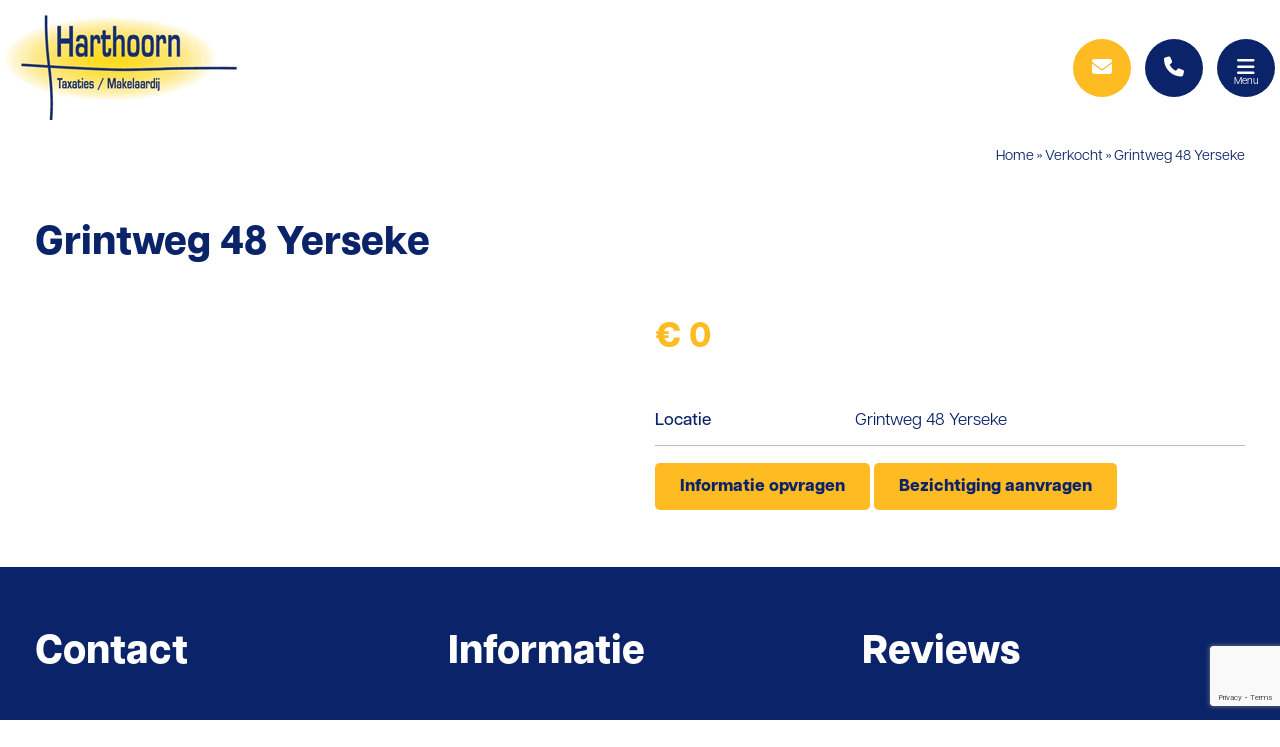

--- FILE ---
content_type: text/html; charset=UTF-8
request_url: https://www.harthoorn.nl/verkocht/grintweg-48-yerseke/
body_size: 6859
content:
<!DOCTYPE html >
<html lang="nl" >

<head>
	<meta charset="UTF-8">
	<title>Grintweg 48 Yerseke - Harthoorn Makelaardij</title>
	<meta http-equiv="Content-Type" content="text/html; charset=utf-8" />
	<meta name="viewport" content="width=device-width, initial-scale=1, maximum-scale=1" />
	<meta name="apple-mobile-web-app-capable" content="yes" />
	<link rel="stylesheet" href="https://use.typekit.net/loa7rah.css">
	<script src="https://kit.fontawesome.com/0bbf7b2831.js" crossorigin="anonymous"></script>
	<link rel="stylesheet" href="https://cdnjs.cloudflare.com/ajax/libs/fancybox/3.5.7/jquery.fancybox.min.css" integrity="sha512-H9jrZiiopUdsLpg94A333EfumgUBpO9MdbxStdeITo+KEIMaNfHNvwyjjDJb+ERPaRS6DpyRlKbvPUasNItRyw==" crossorigin="anonymous" referrerpolicy="no-referrer" />
	 <link rel="stylesheet" type="text/css" href="https://www.harthoorn.nl/wp-content/themes/harthoorn/slick/slick.css"/>
	<link href='https://www.harthoorn.nl/wp-content/themes/harthoorn/css/wordpress-inline-images.css' rel='stylesheet' type='text/css'>
	<link href="https://www.harthoorn.nl/wp-content/themes/harthoorn/style.css" rel="stylesheet" type="text/css" />
    <meta name='robots' content='index, follow, max-image-preview:large, max-snippet:-1, max-video-preview:-1' />

	<!-- This site is optimized with the Yoast SEO plugin v26.6 - https://yoast.com/wordpress/plugins/seo/ -->
	<link rel="canonical" href="https://www.harthoorn.nl/verkocht/grintweg-48-yerseke/" />
	<meta property="og:locale" content="nl_NL" />
	<meta property="og:type" content="article" />
	<meta property="og:title" content="Grintweg 48 Yerseke - Harthoorn Makelaardij" />
	<meta property="og:url" content="https://www.harthoorn.nl/verkocht/grintweg-48-yerseke/" />
	<meta property="og:site_name" content="Harthoorn Makelaardij" />
	<meta property="article:modified_time" content="2024-03-04T15:05:31+00:00" />
	<meta property="og:image" content="https://www.harthoorn.nl/wp-content/uploads/2024/02/image673.jpg" />
	<meta property="og:image:width" content="1280" />
	<meta property="og:image:height" content="853" />
	<meta property="og:image:type" content="image/jpeg" />
	<meta name="twitter:card" content="summary_large_image" />
	<script type="application/ld+json" class="yoast-schema-graph">{"@context":"https://schema.org","@graph":[{"@type":"WebPage","@id":"https://www.harthoorn.nl/verkocht/grintweg-48-yerseke/","url":"https://www.harthoorn.nl/verkocht/grintweg-48-yerseke/","name":"Grintweg 48 Yerseke - Harthoorn Makelaardij","isPartOf":{"@id":"https://www.harthoorn.nl/#website"},"primaryImageOfPage":{"@id":"https://www.harthoorn.nl/verkocht/grintweg-48-yerseke/#primaryimage"},"image":{"@id":"https://www.harthoorn.nl/verkocht/grintweg-48-yerseke/#primaryimage"},"thumbnailUrl":"https://www.harthoorn.nl/wp-content/uploads/2024/02/image673.jpg","datePublished":"2024-02-22T04:35:29+00:00","dateModified":"2024-03-04T15:05:31+00:00","breadcrumb":{"@id":"https://www.harthoorn.nl/verkocht/grintweg-48-yerseke/#breadcrumb"},"inLanguage":"nl-NL","potentialAction":[{"@type":"ReadAction","target":["https://www.harthoorn.nl/verkocht/grintweg-48-yerseke/"]}]},{"@type":"ImageObject","inLanguage":"nl-NL","@id":"https://www.harthoorn.nl/verkocht/grintweg-48-yerseke/#primaryimage","url":"https://www.harthoorn.nl/wp-content/uploads/2024/02/image673.jpg","contentUrl":"https://www.harthoorn.nl/wp-content/uploads/2024/02/image673.jpg","width":1280,"height":853},{"@type":"BreadcrumbList","@id":"https://www.harthoorn.nl/verkocht/grintweg-48-yerseke/#breadcrumb","itemListElement":[{"@type":"ListItem","position":1,"name":"Home","item":"https://www.harthoorn.nl/"},{"@type":"ListItem","position":2,"name":"Verkocht","item":"https://www.harthoorn.nl/verkocht/"},{"@type":"ListItem","position":3,"name":"Grintweg 48 Yerseke"}]},{"@type":"WebSite","@id":"https://www.harthoorn.nl/#website","url":"https://www.harthoorn.nl/","name":"Harthoorn Makelaardij","description":"","potentialAction":[{"@type":"SearchAction","target":{"@type":"EntryPoint","urlTemplate":"https://www.harthoorn.nl/?s={search_term_string}"},"query-input":{"@type":"PropertyValueSpecification","valueRequired":true,"valueName":"search_term_string"}}],"inLanguage":"nl-NL"}]}</script>
	<!-- / Yoast SEO plugin. -->


<link rel="alternate" type="application/rss+xml" title="Harthoorn Makelaardij &raquo; feed" href="https://www.harthoorn.nl/feed/" />
<link rel="alternate" title="oEmbed (JSON)" type="application/json+oembed" href="https://www.harthoorn.nl/wp-json/oembed/1.0/embed?url=https%3A%2F%2Fwww.harthoorn.nl%2Fverkocht%2Fgrintweg-48-yerseke%2F" />
<link rel="alternate" title="oEmbed (XML)" type="text/xml+oembed" href="https://www.harthoorn.nl/wp-json/oembed/1.0/embed?url=https%3A%2F%2Fwww.harthoorn.nl%2Fverkocht%2Fgrintweg-48-yerseke%2F&#038;format=xml" />
<style id='wp-img-auto-sizes-contain-inline-css' type='text/css'>
img:is([sizes=auto i],[sizes^="auto," i]){contain-intrinsic-size:3000px 1500px}
/*# sourceURL=wp-img-auto-sizes-contain-inline-css */
</style>
<style id='wp-block-library-inline-css' type='text/css'>
:root{--wp-block-synced-color:#7a00df;--wp-block-synced-color--rgb:122,0,223;--wp-bound-block-color:var(--wp-block-synced-color);--wp-editor-canvas-background:#ddd;--wp-admin-theme-color:#007cba;--wp-admin-theme-color--rgb:0,124,186;--wp-admin-theme-color-darker-10:#006ba1;--wp-admin-theme-color-darker-10--rgb:0,107,160.5;--wp-admin-theme-color-darker-20:#005a87;--wp-admin-theme-color-darker-20--rgb:0,90,135;--wp-admin-border-width-focus:2px}@media (min-resolution:192dpi){:root{--wp-admin-border-width-focus:1.5px}}.wp-element-button{cursor:pointer}:root .has-very-light-gray-background-color{background-color:#eee}:root .has-very-dark-gray-background-color{background-color:#313131}:root .has-very-light-gray-color{color:#eee}:root .has-very-dark-gray-color{color:#313131}:root .has-vivid-green-cyan-to-vivid-cyan-blue-gradient-background{background:linear-gradient(135deg,#00d084,#0693e3)}:root .has-purple-crush-gradient-background{background:linear-gradient(135deg,#34e2e4,#4721fb 50%,#ab1dfe)}:root .has-hazy-dawn-gradient-background{background:linear-gradient(135deg,#faaca8,#dad0ec)}:root .has-subdued-olive-gradient-background{background:linear-gradient(135deg,#fafae1,#67a671)}:root .has-atomic-cream-gradient-background{background:linear-gradient(135deg,#fdd79a,#004a59)}:root .has-nightshade-gradient-background{background:linear-gradient(135deg,#330968,#31cdcf)}:root .has-midnight-gradient-background{background:linear-gradient(135deg,#020381,#2874fc)}:root{--wp--preset--font-size--normal:16px;--wp--preset--font-size--huge:42px}.has-regular-font-size{font-size:1em}.has-larger-font-size{font-size:2.625em}.has-normal-font-size{font-size:var(--wp--preset--font-size--normal)}.has-huge-font-size{font-size:var(--wp--preset--font-size--huge)}.has-text-align-center{text-align:center}.has-text-align-left{text-align:left}.has-text-align-right{text-align:right}.has-fit-text{white-space:nowrap!important}#end-resizable-editor-section{display:none}.aligncenter{clear:both}.items-justified-left{justify-content:flex-start}.items-justified-center{justify-content:center}.items-justified-right{justify-content:flex-end}.items-justified-space-between{justify-content:space-between}.screen-reader-text{border:0;clip-path:inset(50%);height:1px;margin:-1px;overflow:hidden;padding:0;position:absolute;width:1px;word-wrap:normal!important}.screen-reader-text:focus{background-color:#ddd;clip-path:none;color:#444;display:block;font-size:1em;height:auto;left:5px;line-height:normal;padding:15px 23px 14px;text-decoration:none;top:5px;width:auto;z-index:100000}html :where(.has-border-color){border-style:solid}html :where([style*=border-top-color]){border-top-style:solid}html :where([style*=border-right-color]){border-right-style:solid}html :where([style*=border-bottom-color]){border-bottom-style:solid}html :where([style*=border-left-color]){border-left-style:solid}html :where([style*=border-width]){border-style:solid}html :where([style*=border-top-width]){border-top-style:solid}html :where([style*=border-right-width]){border-right-style:solid}html :where([style*=border-bottom-width]){border-bottom-style:solid}html :where([style*=border-left-width]){border-left-style:solid}html :where(img[class*=wp-image-]){height:auto;max-width:100%}:where(figure){margin:0 0 1em}html :where(.is-position-sticky){--wp-admin--admin-bar--position-offset:var(--wp-admin--admin-bar--height,0px)}@media screen and (max-width:600px){html :where(.is-position-sticky){--wp-admin--admin-bar--position-offset:0px}}

/*# sourceURL=wp-block-library-inline-css */
</style><style id='global-styles-inline-css' type='text/css'>
:root{--wp--preset--aspect-ratio--square: 1;--wp--preset--aspect-ratio--4-3: 4/3;--wp--preset--aspect-ratio--3-4: 3/4;--wp--preset--aspect-ratio--3-2: 3/2;--wp--preset--aspect-ratio--2-3: 2/3;--wp--preset--aspect-ratio--16-9: 16/9;--wp--preset--aspect-ratio--9-16: 9/16;--wp--preset--color--black: #000000;--wp--preset--color--cyan-bluish-gray: #abb8c3;--wp--preset--color--white: #ffffff;--wp--preset--color--pale-pink: #f78da7;--wp--preset--color--vivid-red: #cf2e2e;--wp--preset--color--luminous-vivid-orange: #ff6900;--wp--preset--color--luminous-vivid-amber: #fcb900;--wp--preset--color--light-green-cyan: #7bdcb5;--wp--preset--color--vivid-green-cyan: #00d084;--wp--preset--color--pale-cyan-blue: #8ed1fc;--wp--preset--color--vivid-cyan-blue: #0693e3;--wp--preset--color--vivid-purple: #9b51e0;--wp--preset--gradient--vivid-cyan-blue-to-vivid-purple: linear-gradient(135deg,rgb(6,147,227) 0%,rgb(155,81,224) 100%);--wp--preset--gradient--light-green-cyan-to-vivid-green-cyan: linear-gradient(135deg,rgb(122,220,180) 0%,rgb(0,208,130) 100%);--wp--preset--gradient--luminous-vivid-amber-to-luminous-vivid-orange: linear-gradient(135deg,rgb(252,185,0) 0%,rgb(255,105,0) 100%);--wp--preset--gradient--luminous-vivid-orange-to-vivid-red: linear-gradient(135deg,rgb(255,105,0) 0%,rgb(207,46,46) 100%);--wp--preset--gradient--very-light-gray-to-cyan-bluish-gray: linear-gradient(135deg,rgb(238,238,238) 0%,rgb(169,184,195) 100%);--wp--preset--gradient--cool-to-warm-spectrum: linear-gradient(135deg,rgb(74,234,220) 0%,rgb(151,120,209) 20%,rgb(207,42,186) 40%,rgb(238,44,130) 60%,rgb(251,105,98) 80%,rgb(254,248,76) 100%);--wp--preset--gradient--blush-light-purple: linear-gradient(135deg,rgb(255,206,236) 0%,rgb(152,150,240) 100%);--wp--preset--gradient--blush-bordeaux: linear-gradient(135deg,rgb(254,205,165) 0%,rgb(254,45,45) 50%,rgb(107,0,62) 100%);--wp--preset--gradient--luminous-dusk: linear-gradient(135deg,rgb(255,203,112) 0%,rgb(199,81,192) 50%,rgb(65,88,208) 100%);--wp--preset--gradient--pale-ocean: linear-gradient(135deg,rgb(255,245,203) 0%,rgb(182,227,212) 50%,rgb(51,167,181) 100%);--wp--preset--gradient--electric-grass: linear-gradient(135deg,rgb(202,248,128) 0%,rgb(113,206,126) 100%);--wp--preset--gradient--midnight: linear-gradient(135deg,rgb(2,3,129) 0%,rgb(40,116,252) 100%);--wp--preset--font-size--small: 13px;--wp--preset--font-size--medium: 20px;--wp--preset--font-size--large: 36px;--wp--preset--font-size--x-large: 42px;--wp--preset--spacing--20: 0.44rem;--wp--preset--spacing--30: 0.67rem;--wp--preset--spacing--40: 1rem;--wp--preset--spacing--50: 1.5rem;--wp--preset--spacing--60: 2.25rem;--wp--preset--spacing--70: 3.38rem;--wp--preset--spacing--80: 5.06rem;--wp--preset--shadow--natural: 6px 6px 9px rgba(0, 0, 0, 0.2);--wp--preset--shadow--deep: 12px 12px 50px rgba(0, 0, 0, 0.4);--wp--preset--shadow--sharp: 6px 6px 0px rgba(0, 0, 0, 0.2);--wp--preset--shadow--outlined: 6px 6px 0px -3px rgb(255, 255, 255), 6px 6px rgb(0, 0, 0);--wp--preset--shadow--crisp: 6px 6px 0px rgb(0, 0, 0);}:where(.is-layout-flex){gap: 0.5em;}:where(.is-layout-grid){gap: 0.5em;}body .is-layout-flex{display: flex;}.is-layout-flex{flex-wrap: wrap;align-items: center;}.is-layout-flex > :is(*, div){margin: 0;}body .is-layout-grid{display: grid;}.is-layout-grid > :is(*, div){margin: 0;}:where(.wp-block-columns.is-layout-flex){gap: 2em;}:where(.wp-block-columns.is-layout-grid){gap: 2em;}:where(.wp-block-post-template.is-layout-flex){gap: 1.25em;}:where(.wp-block-post-template.is-layout-grid){gap: 1.25em;}.has-black-color{color: var(--wp--preset--color--black) !important;}.has-cyan-bluish-gray-color{color: var(--wp--preset--color--cyan-bluish-gray) !important;}.has-white-color{color: var(--wp--preset--color--white) !important;}.has-pale-pink-color{color: var(--wp--preset--color--pale-pink) !important;}.has-vivid-red-color{color: var(--wp--preset--color--vivid-red) !important;}.has-luminous-vivid-orange-color{color: var(--wp--preset--color--luminous-vivid-orange) !important;}.has-luminous-vivid-amber-color{color: var(--wp--preset--color--luminous-vivid-amber) !important;}.has-light-green-cyan-color{color: var(--wp--preset--color--light-green-cyan) !important;}.has-vivid-green-cyan-color{color: var(--wp--preset--color--vivid-green-cyan) !important;}.has-pale-cyan-blue-color{color: var(--wp--preset--color--pale-cyan-blue) !important;}.has-vivid-cyan-blue-color{color: var(--wp--preset--color--vivid-cyan-blue) !important;}.has-vivid-purple-color{color: var(--wp--preset--color--vivid-purple) !important;}.has-black-background-color{background-color: var(--wp--preset--color--black) !important;}.has-cyan-bluish-gray-background-color{background-color: var(--wp--preset--color--cyan-bluish-gray) !important;}.has-white-background-color{background-color: var(--wp--preset--color--white) !important;}.has-pale-pink-background-color{background-color: var(--wp--preset--color--pale-pink) !important;}.has-vivid-red-background-color{background-color: var(--wp--preset--color--vivid-red) !important;}.has-luminous-vivid-orange-background-color{background-color: var(--wp--preset--color--luminous-vivid-orange) !important;}.has-luminous-vivid-amber-background-color{background-color: var(--wp--preset--color--luminous-vivid-amber) !important;}.has-light-green-cyan-background-color{background-color: var(--wp--preset--color--light-green-cyan) !important;}.has-vivid-green-cyan-background-color{background-color: var(--wp--preset--color--vivid-green-cyan) !important;}.has-pale-cyan-blue-background-color{background-color: var(--wp--preset--color--pale-cyan-blue) !important;}.has-vivid-cyan-blue-background-color{background-color: var(--wp--preset--color--vivid-cyan-blue) !important;}.has-vivid-purple-background-color{background-color: var(--wp--preset--color--vivid-purple) !important;}.has-black-border-color{border-color: var(--wp--preset--color--black) !important;}.has-cyan-bluish-gray-border-color{border-color: var(--wp--preset--color--cyan-bluish-gray) !important;}.has-white-border-color{border-color: var(--wp--preset--color--white) !important;}.has-pale-pink-border-color{border-color: var(--wp--preset--color--pale-pink) !important;}.has-vivid-red-border-color{border-color: var(--wp--preset--color--vivid-red) !important;}.has-luminous-vivid-orange-border-color{border-color: var(--wp--preset--color--luminous-vivid-orange) !important;}.has-luminous-vivid-amber-border-color{border-color: var(--wp--preset--color--luminous-vivid-amber) !important;}.has-light-green-cyan-border-color{border-color: var(--wp--preset--color--light-green-cyan) !important;}.has-vivid-green-cyan-border-color{border-color: var(--wp--preset--color--vivid-green-cyan) !important;}.has-pale-cyan-blue-border-color{border-color: var(--wp--preset--color--pale-cyan-blue) !important;}.has-vivid-cyan-blue-border-color{border-color: var(--wp--preset--color--vivid-cyan-blue) !important;}.has-vivid-purple-border-color{border-color: var(--wp--preset--color--vivid-purple) !important;}.has-vivid-cyan-blue-to-vivid-purple-gradient-background{background: var(--wp--preset--gradient--vivid-cyan-blue-to-vivid-purple) !important;}.has-light-green-cyan-to-vivid-green-cyan-gradient-background{background: var(--wp--preset--gradient--light-green-cyan-to-vivid-green-cyan) !important;}.has-luminous-vivid-amber-to-luminous-vivid-orange-gradient-background{background: var(--wp--preset--gradient--luminous-vivid-amber-to-luminous-vivid-orange) !important;}.has-luminous-vivid-orange-to-vivid-red-gradient-background{background: var(--wp--preset--gradient--luminous-vivid-orange-to-vivid-red) !important;}.has-very-light-gray-to-cyan-bluish-gray-gradient-background{background: var(--wp--preset--gradient--very-light-gray-to-cyan-bluish-gray) !important;}.has-cool-to-warm-spectrum-gradient-background{background: var(--wp--preset--gradient--cool-to-warm-spectrum) !important;}.has-blush-light-purple-gradient-background{background: var(--wp--preset--gradient--blush-light-purple) !important;}.has-blush-bordeaux-gradient-background{background: var(--wp--preset--gradient--blush-bordeaux) !important;}.has-luminous-dusk-gradient-background{background: var(--wp--preset--gradient--luminous-dusk) !important;}.has-pale-ocean-gradient-background{background: var(--wp--preset--gradient--pale-ocean) !important;}.has-electric-grass-gradient-background{background: var(--wp--preset--gradient--electric-grass) !important;}.has-midnight-gradient-background{background: var(--wp--preset--gradient--midnight) !important;}.has-small-font-size{font-size: var(--wp--preset--font-size--small) !important;}.has-medium-font-size{font-size: var(--wp--preset--font-size--medium) !important;}.has-large-font-size{font-size: var(--wp--preset--font-size--large) !important;}.has-x-large-font-size{font-size: var(--wp--preset--font-size--x-large) !important;}
/*# sourceURL=global-styles-inline-css */
</style>

<style id='classic-theme-styles-inline-css' type='text/css'>
/*! This file is auto-generated */
.wp-block-button__link{color:#fff;background-color:#32373c;border-radius:9999px;box-shadow:none;text-decoration:none;padding:calc(.667em + 2px) calc(1.333em + 2px);font-size:1.125em}.wp-block-file__button{background:#32373c;color:#fff;text-decoration:none}
/*# sourceURL=/wp-includes/css/classic-themes.min.css */
</style>
<link rel='stylesheet' id='contact-form-7-css' href='https://www.harthoorn.nl/wp-content/plugins/contact-form-7/includes/css/styles.css?ver=6.1.4' type='text/css' media='all' />
<link rel='stylesheet' id='page-list-style-css' href='https://www.harthoorn.nl/wp-content/plugins/page-list/css/page-list.css?ver=5.9' type='text/css' media='all' />
<link rel="https://api.w.org/" href="https://www.harthoorn.nl/wp-json/" /><link rel="EditURI" type="application/rsd+xml" title="RSD" href="https://www.harthoorn.nl/xmlrpc.php?rsd" />
<meta name="generator" content="WordPress 6.9" />
<link rel='shortlink' href='https://www.harthoorn.nl/?p=396' />
<link rel="icon" href="https://www.harthoorn.nl/wp-content/uploads/2024/02/cropped-favicon-32x32.png" sizes="32x32" />
<link rel="icon" href="https://www.harthoorn.nl/wp-content/uploads/2024/02/cropped-favicon-192x192.png" sizes="192x192" />
<link rel="apple-touch-icon" href="https://www.harthoorn.nl/wp-content/uploads/2024/02/cropped-favicon-180x180.png" />
<meta name="msapplication-TileImage" content="https://www.harthoorn.nl/wp-content/uploads/2024/02/cropped-favicon-270x270.png" />
</head>

<body>
	
		
	<style>
		.menu_bar ul li.highlight:after{content:"8";}
	</style>
	
	
	<div class="mob_menu">
		<div class="inner"	>
			<div class="maxw1">
				<div class="menu_top">
					<div class="flexbox align_right">
						<a href="#" class="close_menu"><i class="fas fa-times"></i> Sluiten</a>
					</div>
				</div>
				<ul id="menu-header_menu" class=""><li id="menu-item-26" class="menu-item menu-item-type-post_type menu-item-object-page menu-item-home menu-item-26"><a href="https://www.harthoorn.nl/"><i class="fas fa-home"></i></a></li>
<li id="menu-item-27" class="highlight menu-item menu-item-type-post_type menu-item-object-page menu-item-27"><a href="https://www.harthoorn.nl/aanbod/">Aanbod</a></li>
<li id="menu-item-32" class="menu-item menu-item-type-post_type menu-item-object-page menu-item-32"><a href="https://www.harthoorn.nl/taxaties/">Taxaties</a></li>
<li id="menu-item-37" class="menu-item menu-item-type-post_type menu-item-object-page menu-item-37"><a href="https://www.harthoorn.nl/makelaardij/">Makelaardij</a></li>
<li id="menu-item-34" class="menu-item menu-item-type-post_type menu-item-object-page menu-item-34"><a href="https://www.harthoorn.nl/verkocht/">Verkochte objecten</a></li>
<li id="menu-item-29" class="menu-item menu-item-type-post_type menu-item-object-page menu-item-29"><a href="https://www.harthoorn.nl/inschrijven/">Inschrijven</a></li>
<li id="menu-item-33" class="menu-item menu-item-type-post_type menu-item-object-page menu-item-33"><a href="https://www.harthoorn.nl/veelgestelde-vragen/">Veelgestelde vragen</a></li>
<li id="menu-item-1507" class="menu-item menu-item-type-post_type menu-item-object-page menu-item-1507"><a href="https://www.harthoorn.nl/reviews/">Reviews</a></li>
<li id="menu-item-28" class="menu-item menu-item-type-post_type menu-item-object-page menu-item-28"><a href="https://www.harthoorn.nl/contact/">Contact</a></li>
</ul>			</div>
		</div>
	</div>
	
	
	<div class="header">
		<div class="maxw1">
			<div class="wrap">
				<div class="flexbox space_between align_center">
					<a class="logo" href="https://www.harthoorn.nl"><img src="https://www.harthoorn.nl/wp-content/themes/harthoorn/img/logo.png"></a>
					<div class="header_btns">
						<a href="mailto:arjan@harthoorn.nl" class="btn round_btn yellow_white"><i class="fas fa-envelope"></i></a>
						<a href="tel:0113 573140" class="btn round_btn blue_white"><i class="fas fa-phone"></i></a>
						<a href="#" class="btn round_btn blue_white menu_btn"><i class="fas fa-bars"></i><span>Menu</span></a>
					</div>
				</div>
			</div>
		</div>
	</div>
	
	<div class="menu_bar">
		<div class="maxw1">
			<ul id="menu-header_menu-1" class=""><li class="menu-item menu-item-type-post_type menu-item-object-page menu-item-home menu-item-26"><a href="https://www.harthoorn.nl/"><i class="fas fa-home"></i></a></li>
<li class="highlight menu-item menu-item-type-post_type menu-item-object-page menu-item-27"><a href="https://www.harthoorn.nl/aanbod/">Aanbod</a></li>
<li class="menu-item menu-item-type-post_type menu-item-object-page menu-item-32"><a href="https://www.harthoorn.nl/taxaties/">Taxaties</a></li>
<li class="menu-item menu-item-type-post_type menu-item-object-page menu-item-37"><a href="https://www.harthoorn.nl/makelaardij/">Makelaardij</a></li>
<li class="menu-item menu-item-type-post_type menu-item-object-page menu-item-34"><a href="https://www.harthoorn.nl/verkocht/">Verkochte objecten</a></li>
<li class="menu-item menu-item-type-post_type menu-item-object-page menu-item-29"><a href="https://www.harthoorn.nl/inschrijven/">Inschrijven</a></li>
<li class="menu-item menu-item-type-post_type menu-item-object-page menu-item-33"><a href="https://www.harthoorn.nl/veelgestelde-vragen/">Veelgestelde vragen</a></li>
<li class="menu-item menu-item-type-post_type menu-item-object-page menu-item-1507"><a href="https://www.harthoorn.nl/reviews/">Reviews</a></li>
<li class="menu-item menu-item-type-post_type menu-item-object-page menu-item-28"><a href="https://www.harthoorn.nl/contact/">Contact</a></li>
</ul>		</div>
	</div>							
	
	
		<div class="breadcrumbs"><div class="maxw2"><span><span><a href="https://www.harthoorn.nl/">Home</a></span> » <span><a href="https://www.harthoorn.nl/verkocht/">Verkocht</a></span> » <span class="breadcrumb_last" aria-current="page">Grintweg 48 Yerseke</span></span></div></div>		
		<div class="single_page">
			<div class="maxw2">
				<h1>Grintweg 48 Yerseke</h1>
				<div class="wrap">
					<div class="flexbox">
						<div class="col50">
													</div>
						
						<div class="col50">
							<div class="price">€ 0 </div>
							
							<span style="font-weight: bold; color: #5aaeae; margin-bottom: 20px; display: inline-block; width: 100%">
														</span>
							
							<div class="attributes">
								<div class="attribute"><div class="label">Locatie</div><div class="value">Grintweg 48 Yerseke</div></div>																																																							</div>
							
							<div class="btn_bar">
								<a href="https://www.harthoorn.nl/informatie-aanvragen/?woning=Grintweg 48 Yerseke" class="btn yellow_blue l_btn">Informatie opvragen</a>
								<a href="https://www.harthoorn.nl/bezichtiging-aanvragen/" class="btn yellow_blue l_btn">Bezichtiging aanvragen</a>
							</div>
						</div>
					</div>	
				</div>
			</div>
		
		</div>
		
		<div class="contentblock text_block">
			<div class="maxw2">
									
										
			</div>	
		</div>
	
	<div class="footer">
		<div class="maxw2">
			<div class="wrap">
				<div class="flexbox">
					<div class="col33">
						<div class="title h1">Contact</div>
						<b>Harthoorn Makelaardij</b><br>
						Ridderhof 2<br>
						4401 JZ Yerseke<br><br>

						<a href="tel:0113 573140"><i class="fas fa-phone"></i> 0113 573140</a><br>
						<a href="mailto:arjan@harthoorn.nl"><i class="fas fa-envelope"></i> arjan@harthoorn.nl</a>

						
						
					</div>
					<div class="col33">
						<div class="title h1">Informatie</div>
						
						<ul id="menu-footer_menu" class=""><li id="menu-item-77" class="menu-item menu-item-type-post_type menu-item-object-page menu-item-77"><a href="https://www.harthoorn.nl/aanbod/">Aanbod</a></li>
<li id="menu-item-76" class="menu-item menu-item-type-post_type menu-item-object-page menu-item-76"><a href="https://www.harthoorn.nl/taxaties/">Taxaties</a></li>
<li id="menu-item-75" class="menu-item menu-item-type-post_type menu-item-object-page menu-item-75"><a href="https://www.harthoorn.nl/verkocht/">Verkochte objecten</a></li>
<li id="menu-item-74" class="menu-item menu-item-type-post_type menu-item-object-page menu-item-74"><a href="https://www.harthoorn.nl/inschrijven/">Inschrijven</a></li>
<li id="menu-item-73" class="menu-item menu-item-type-post_type menu-item-object-page menu-item-73"><a href="https://www.harthoorn.nl/veelgestelde-vragen/">Veelgestelde vragen</a></li>
</ul>						
					</div>
					<div class="col33 widget">
						<div class="title h1">Reviews</div>
						Benieuwd naar de ervaringen van onze klanten?<br><br>
						<a href="https://www.funda.nl/makelaars/yerseke/82092-harthoorn-makelaardij/beoordelingen/verkoop/" target="_blank">
							
							Kijk op:
							<img src="https://www.harthoorn.nl/wp-content/themes/harthoorn/img/funda.png">
							
						</a>
					</div>
					
					
					<div class="col100 bottom">
						(c) copyright Harthoorn Makelaardij | <a href="https://www.harthoorn.nl/privacyverklaring/">Privacyverklaring</a> | <a href="https://www.harthoorn.nl/disclaimer/">Disclaimer</a>
					</div>
				</div>
			
			</div>
		</div>	
	</div>

<script src="https://ajax.googleapis.com/ajax/libs/jquery/3.3.1/jquery.min.js"></script>
<script src="https://cdnjs.cloudflare.com/ajax/libs/fancybox/3.5.7/jquery.fancybox.min.js" integrity="sha512-uURl+ZXMBrF4AwGaWmEetzrd+J5/8NRkWAvJx5sbPSSuOb0bZLqf+tOzniObO00BjHa/dD7gub9oCGMLPQHtQA==" crossorigin="anonymous" referrerpolicy="no-referrer"></script>
<script type="text/javascript" src="https://www.harthoorn.nl/wp-content/themes/harthoorn/slick/slick.min.js"></script>
<script src="https://www.harthoorn.nl/wp-content/themes/harthoorn/js/jquery.matchHeight.js"></script>
<script src="https://www.harthoorn.nl/wp-content/themes/harthoorn/js/site.js"></script>
<script type="speculationrules">
{"prefetch":[{"source":"document","where":{"and":[{"href_matches":"/*"},{"not":{"href_matches":["/wp-*.php","/wp-admin/*","/wp-content/uploads/*","/wp-content/*","/wp-content/plugins/*","/wp-content/themes/harthoorn/*","/*\\?(.+)"]}},{"not":{"selector_matches":"a[rel~=\"nofollow\"]"}},{"not":{"selector_matches":".no-prefetch, .no-prefetch a"}}]},"eagerness":"conservative"}]}
</script>
<script type="text/javascript" src="https://www.harthoorn.nl/wp-includes/js/dist/hooks.min.js?ver=dd5603f07f9220ed27f1" id="wp-hooks-js"></script>
<script type="text/javascript" src="https://www.harthoorn.nl/wp-includes/js/dist/i18n.min.js?ver=c26c3dc7bed366793375" id="wp-i18n-js"></script>
<script type="text/javascript" id="wp-i18n-js-after">
/* <![CDATA[ */
wp.i18n.setLocaleData( { 'text direction\u0004ltr': [ 'ltr' ] } );
//# sourceURL=wp-i18n-js-after
/* ]]> */
</script>
<script type="text/javascript" src="https://www.harthoorn.nl/wp-content/plugins/contact-form-7/includes/swv/js/index.js?ver=6.1.4" id="swv-js"></script>
<script type="text/javascript" id="contact-form-7-js-translations">
/* <![CDATA[ */
( function( domain, translations ) {
	var localeData = translations.locale_data[ domain ] || translations.locale_data.messages;
	localeData[""].domain = domain;
	wp.i18n.setLocaleData( localeData, domain );
} )( "contact-form-7", {"translation-revision-date":"2025-11-30 09:13:36+0000","generator":"GlotPress\/4.0.3","domain":"messages","locale_data":{"messages":{"":{"domain":"messages","plural-forms":"nplurals=2; plural=n != 1;","lang":"nl"},"This contact form is placed in the wrong place.":["Dit contactformulier staat op de verkeerde plek."],"Error:":["Fout:"]}},"comment":{"reference":"includes\/js\/index.js"}} );
//# sourceURL=contact-form-7-js-translations
/* ]]> */
</script>
<script type="text/javascript" id="contact-form-7-js-before">
/* <![CDATA[ */
var wpcf7 = {
    "api": {
        "root": "https:\/\/www.harthoorn.nl\/wp-json\/",
        "namespace": "contact-form-7\/v1"
    }
};
//# sourceURL=contact-form-7-js-before
/* ]]> */
</script>
<script type="text/javascript" src="https://www.harthoorn.nl/wp-content/plugins/contact-form-7/includes/js/index.js?ver=6.1.4" id="contact-form-7-js"></script>
<script type="text/javascript" src="https://www.google.com/recaptcha/api.js?render=6LentqMrAAAAANzfUszRNajvLF3-CXRn88xRNFHt&amp;ver=3.0" id="google-recaptcha-js"></script>
<script type="text/javascript" src="https://www.harthoorn.nl/wp-includes/js/dist/vendor/wp-polyfill.min.js?ver=3.15.0" id="wp-polyfill-js"></script>
<script type="text/javascript" id="wpcf7-recaptcha-js-before">
/* <![CDATA[ */
var wpcf7_recaptcha = {
    "sitekey": "6LentqMrAAAAANzfUszRNajvLF3-CXRn88xRNFHt",
    "actions": {
        "homepage": "homepage",
        "contactform": "contactform"
    }
};
//# sourceURL=wpcf7-recaptcha-js-before
/* ]]> */
</script>
<script type="text/javascript" src="https://www.harthoorn.nl/wp-content/plugins/contact-form-7/modules/recaptcha/index.js?ver=6.1.4" id="wpcf7-recaptcha-js"></script>
</body>

</html>


--- FILE ---
content_type: text/html; charset=utf-8
request_url: https://www.google.com/recaptcha/api2/anchor?ar=1&k=6LentqMrAAAAANzfUszRNajvLF3-CXRn88xRNFHt&co=aHR0cHM6Ly93d3cuaGFydGhvb3JuLm5sOjQ0Mw..&hl=en&v=PoyoqOPhxBO7pBk68S4YbpHZ&size=invisible&anchor-ms=20000&execute-ms=30000&cb=qfl8leynmapl
body_size: 48519
content:
<!DOCTYPE HTML><html dir="ltr" lang="en"><head><meta http-equiv="Content-Type" content="text/html; charset=UTF-8">
<meta http-equiv="X-UA-Compatible" content="IE=edge">
<title>reCAPTCHA</title>
<style type="text/css">
/* cyrillic-ext */
@font-face {
  font-family: 'Roboto';
  font-style: normal;
  font-weight: 400;
  font-stretch: 100%;
  src: url(//fonts.gstatic.com/s/roboto/v48/KFO7CnqEu92Fr1ME7kSn66aGLdTylUAMa3GUBHMdazTgWw.woff2) format('woff2');
  unicode-range: U+0460-052F, U+1C80-1C8A, U+20B4, U+2DE0-2DFF, U+A640-A69F, U+FE2E-FE2F;
}
/* cyrillic */
@font-face {
  font-family: 'Roboto';
  font-style: normal;
  font-weight: 400;
  font-stretch: 100%;
  src: url(//fonts.gstatic.com/s/roboto/v48/KFO7CnqEu92Fr1ME7kSn66aGLdTylUAMa3iUBHMdazTgWw.woff2) format('woff2');
  unicode-range: U+0301, U+0400-045F, U+0490-0491, U+04B0-04B1, U+2116;
}
/* greek-ext */
@font-face {
  font-family: 'Roboto';
  font-style: normal;
  font-weight: 400;
  font-stretch: 100%;
  src: url(//fonts.gstatic.com/s/roboto/v48/KFO7CnqEu92Fr1ME7kSn66aGLdTylUAMa3CUBHMdazTgWw.woff2) format('woff2');
  unicode-range: U+1F00-1FFF;
}
/* greek */
@font-face {
  font-family: 'Roboto';
  font-style: normal;
  font-weight: 400;
  font-stretch: 100%;
  src: url(//fonts.gstatic.com/s/roboto/v48/KFO7CnqEu92Fr1ME7kSn66aGLdTylUAMa3-UBHMdazTgWw.woff2) format('woff2');
  unicode-range: U+0370-0377, U+037A-037F, U+0384-038A, U+038C, U+038E-03A1, U+03A3-03FF;
}
/* math */
@font-face {
  font-family: 'Roboto';
  font-style: normal;
  font-weight: 400;
  font-stretch: 100%;
  src: url(//fonts.gstatic.com/s/roboto/v48/KFO7CnqEu92Fr1ME7kSn66aGLdTylUAMawCUBHMdazTgWw.woff2) format('woff2');
  unicode-range: U+0302-0303, U+0305, U+0307-0308, U+0310, U+0312, U+0315, U+031A, U+0326-0327, U+032C, U+032F-0330, U+0332-0333, U+0338, U+033A, U+0346, U+034D, U+0391-03A1, U+03A3-03A9, U+03B1-03C9, U+03D1, U+03D5-03D6, U+03F0-03F1, U+03F4-03F5, U+2016-2017, U+2034-2038, U+203C, U+2040, U+2043, U+2047, U+2050, U+2057, U+205F, U+2070-2071, U+2074-208E, U+2090-209C, U+20D0-20DC, U+20E1, U+20E5-20EF, U+2100-2112, U+2114-2115, U+2117-2121, U+2123-214F, U+2190, U+2192, U+2194-21AE, U+21B0-21E5, U+21F1-21F2, U+21F4-2211, U+2213-2214, U+2216-22FF, U+2308-230B, U+2310, U+2319, U+231C-2321, U+2336-237A, U+237C, U+2395, U+239B-23B7, U+23D0, U+23DC-23E1, U+2474-2475, U+25AF, U+25B3, U+25B7, U+25BD, U+25C1, U+25CA, U+25CC, U+25FB, U+266D-266F, U+27C0-27FF, U+2900-2AFF, U+2B0E-2B11, U+2B30-2B4C, U+2BFE, U+3030, U+FF5B, U+FF5D, U+1D400-1D7FF, U+1EE00-1EEFF;
}
/* symbols */
@font-face {
  font-family: 'Roboto';
  font-style: normal;
  font-weight: 400;
  font-stretch: 100%;
  src: url(//fonts.gstatic.com/s/roboto/v48/KFO7CnqEu92Fr1ME7kSn66aGLdTylUAMaxKUBHMdazTgWw.woff2) format('woff2');
  unicode-range: U+0001-000C, U+000E-001F, U+007F-009F, U+20DD-20E0, U+20E2-20E4, U+2150-218F, U+2190, U+2192, U+2194-2199, U+21AF, U+21E6-21F0, U+21F3, U+2218-2219, U+2299, U+22C4-22C6, U+2300-243F, U+2440-244A, U+2460-24FF, U+25A0-27BF, U+2800-28FF, U+2921-2922, U+2981, U+29BF, U+29EB, U+2B00-2BFF, U+4DC0-4DFF, U+FFF9-FFFB, U+10140-1018E, U+10190-1019C, U+101A0, U+101D0-101FD, U+102E0-102FB, U+10E60-10E7E, U+1D2C0-1D2D3, U+1D2E0-1D37F, U+1F000-1F0FF, U+1F100-1F1AD, U+1F1E6-1F1FF, U+1F30D-1F30F, U+1F315, U+1F31C, U+1F31E, U+1F320-1F32C, U+1F336, U+1F378, U+1F37D, U+1F382, U+1F393-1F39F, U+1F3A7-1F3A8, U+1F3AC-1F3AF, U+1F3C2, U+1F3C4-1F3C6, U+1F3CA-1F3CE, U+1F3D4-1F3E0, U+1F3ED, U+1F3F1-1F3F3, U+1F3F5-1F3F7, U+1F408, U+1F415, U+1F41F, U+1F426, U+1F43F, U+1F441-1F442, U+1F444, U+1F446-1F449, U+1F44C-1F44E, U+1F453, U+1F46A, U+1F47D, U+1F4A3, U+1F4B0, U+1F4B3, U+1F4B9, U+1F4BB, U+1F4BF, U+1F4C8-1F4CB, U+1F4D6, U+1F4DA, U+1F4DF, U+1F4E3-1F4E6, U+1F4EA-1F4ED, U+1F4F7, U+1F4F9-1F4FB, U+1F4FD-1F4FE, U+1F503, U+1F507-1F50B, U+1F50D, U+1F512-1F513, U+1F53E-1F54A, U+1F54F-1F5FA, U+1F610, U+1F650-1F67F, U+1F687, U+1F68D, U+1F691, U+1F694, U+1F698, U+1F6AD, U+1F6B2, U+1F6B9-1F6BA, U+1F6BC, U+1F6C6-1F6CF, U+1F6D3-1F6D7, U+1F6E0-1F6EA, U+1F6F0-1F6F3, U+1F6F7-1F6FC, U+1F700-1F7FF, U+1F800-1F80B, U+1F810-1F847, U+1F850-1F859, U+1F860-1F887, U+1F890-1F8AD, U+1F8B0-1F8BB, U+1F8C0-1F8C1, U+1F900-1F90B, U+1F93B, U+1F946, U+1F984, U+1F996, U+1F9E9, U+1FA00-1FA6F, U+1FA70-1FA7C, U+1FA80-1FA89, U+1FA8F-1FAC6, U+1FACE-1FADC, U+1FADF-1FAE9, U+1FAF0-1FAF8, U+1FB00-1FBFF;
}
/* vietnamese */
@font-face {
  font-family: 'Roboto';
  font-style: normal;
  font-weight: 400;
  font-stretch: 100%;
  src: url(//fonts.gstatic.com/s/roboto/v48/KFO7CnqEu92Fr1ME7kSn66aGLdTylUAMa3OUBHMdazTgWw.woff2) format('woff2');
  unicode-range: U+0102-0103, U+0110-0111, U+0128-0129, U+0168-0169, U+01A0-01A1, U+01AF-01B0, U+0300-0301, U+0303-0304, U+0308-0309, U+0323, U+0329, U+1EA0-1EF9, U+20AB;
}
/* latin-ext */
@font-face {
  font-family: 'Roboto';
  font-style: normal;
  font-weight: 400;
  font-stretch: 100%;
  src: url(//fonts.gstatic.com/s/roboto/v48/KFO7CnqEu92Fr1ME7kSn66aGLdTylUAMa3KUBHMdazTgWw.woff2) format('woff2');
  unicode-range: U+0100-02BA, U+02BD-02C5, U+02C7-02CC, U+02CE-02D7, U+02DD-02FF, U+0304, U+0308, U+0329, U+1D00-1DBF, U+1E00-1E9F, U+1EF2-1EFF, U+2020, U+20A0-20AB, U+20AD-20C0, U+2113, U+2C60-2C7F, U+A720-A7FF;
}
/* latin */
@font-face {
  font-family: 'Roboto';
  font-style: normal;
  font-weight: 400;
  font-stretch: 100%;
  src: url(//fonts.gstatic.com/s/roboto/v48/KFO7CnqEu92Fr1ME7kSn66aGLdTylUAMa3yUBHMdazQ.woff2) format('woff2');
  unicode-range: U+0000-00FF, U+0131, U+0152-0153, U+02BB-02BC, U+02C6, U+02DA, U+02DC, U+0304, U+0308, U+0329, U+2000-206F, U+20AC, U+2122, U+2191, U+2193, U+2212, U+2215, U+FEFF, U+FFFD;
}
/* cyrillic-ext */
@font-face {
  font-family: 'Roboto';
  font-style: normal;
  font-weight: 500;
  font-stretch: 100%;
  src: url(//fonts.gstatic.com/s/roboto/v48/KFO7CnqEu92Fr1ME7kSn66aGLdTylUAMa3GUBHMdazTgWw.woff2) format('woff2');
  unicode-range: U+0460-052F, U+1C80-1C8A, U+20B4, U+2DE0-2DFF, U+A640-A69F, U+FE2E-FE2F;
}
/* cyrillic */
@font-face {
  font-family: 'Roboto';
  font-style: normal;
  font-weight: 500;
  font-stretch: 100%;
  src: url(//fonts.gstatic.com/s/roboto/v48/KFO7CnqEu92Fr1ME7kSn66aGLdTylUAMa3iUBHMdazTgWw.woff2) format('woff2');
  unicode-range: U+0301, U+0400-045F, U+0490-0491, U+04B0-04B1, U+2116;
}
/* greek-ext */
@font-face {
  font-family: 'Roboto';
  font-style: normal;
  font-weight: 500;
  font-stretch: 100%;
  src: url(//fonts.gstatic.com/s/roboto/v48/KFO7CnqEu92Fr1ME7kSn66aGLdTylUAMa3CUBHMdazTgWw.woff2) format('woff2');
  unicode-range: U+1F00-1FFF;
}
/* greek */
@font-face {
  font-family: 'Roboto';
  font-style: normal;
  font-weight: 500;
  font-stretch: 100%;
  src: url(//fonts.gstatic.com/s/roboto/v48/KFO7CnqEu92Fr1ME7kSn66aGLdTylUAMa3-UBHMdazTgWw.woff2) format('woff2');
  unicode-range: U+0370-0377, U+037A-037F, U+0384-038A, U+038C, U+038E-03A1, U+03A3-03FF;
}
/* math */
@font-face {
  font-family: 'Roboto';
  font-style: normal;
  font-weight: 500;
  font-stretch: 100%;
  src: url(//fonts.gstatic.com/s/roboto/v48/KFO7CnqEu92Fr1ME7kSn66aGLdTylUAMawCUBHMdazTgWw.woff2) format('woff2');
  unicode-range: U+0302-0303, U+0305, U+0307-0308, U+0310, U+0312, U+0315, U+031A, U+0326-0327, U+032C, U+032F-0330, U+0332-0333, U+0338, U+033A, U+0346, U+034D, U+0391-03A1, U+03A3-03A9, U+03B1-03C9, U+03D1, U+03D5-03D6, U+03F0-03F1, U+03F4-03F5, U+2016-2017, U+2034-2038, U+203C, U+2040, U+2043, U+2047, U+2050, U+2057, U+205F, U+2070-2071, U+2074-208E, U+2090-209C, U+20D0-20DC, U+20E1, U+20E5-20EF, U+2100-2112, U+2114-2115, U+2117-2121, U+2123-214F, U+2190, U+2192, U+2194-21AE, U+21B0-21E5, U+21F1-21F2, U+21F4-2211, U+2213-2214, U+2216-22FF, U+2308-230B, U+2310, U+2319, U+231C-2321, U+2336-237A, U+237C, U+2395, U+239B-23B7, U+23D0, U+23DC-23E1, U+2474-2475, U+25AF, U+25B3, U+25B7, U+25BD, U+25C1, U+25CA, U+25CC, U+25FB, U+266D-266F, U+27C0-27FF, U+2900-2AFF, U+2B0E-2B11, U+2B30-2B4C, U+2BFE, U+3030, U+FF5B, U+FF5D, U+1D400-1D7FF, U+1EE00-1EEFF;
}
/* symbols */
@font-face {
  font-family: 'Roboto';
  font-style: normal;
  font-weight: 500;
  font-stretch: 100%;
  src: url(//fonts.gstatic.com/s/roboto/v48/KFO7CnqEu92Fr1ME7kSn66aGLdTylUAMaxKUBHMdazTgWw.woff2) format('woff2');
  unicode-range: U+0001-000C, U+000E-001F, U+007F-009F, U+20DD-20E0, U+20E2-20E4, U+2150-218F, U+2190, U+2192, U+2194-2199, U+21AF, U+21E6-21F0, U+21F3, U+2218-2219, U+2299, U+22C4-22C6, U+2300-243F, U+2440-244A, U+2460-24FF, U+25A0-27BF, U+2800-28FF, U+2921-2922, U+2981, U+29BF, U+29EB, U+2B00-2BFF, U+4DC0-4DFF, U+FFF9-FFFB, U+10140-1018E, U+10190-1019C, U+101A0, U+101D0-101FD, U+102E0-102FB, U+10E60-10E7E, U+1D2C0-1D2D3, U+1D2E0-1D37F, U+1F000-1F0FF, U+1F100-1F1AD, U+1F1E6-1F1FF, U+1F30D-1F30F, U+1F315, U+1F31C, U+1F31E, U+1F320-1F32C, U+1F336, U+1F378, U+1F37D, U+1F382, U+1F393-1F39F, U+1F3A7-1F3A8, U+1F3AC-1F3AF, U+1F3C2, U+1F3C4-1F3C6, U+1F3CA-1F3CE, U+1F3D4-1F3E0, U+1F3ED, U+1F3F1-1F3F3, U+1F3F5-1F3F7, U+1F408, U+1F415, U+1F41F, U+1F426, U+1F43F, U+1F441-1F442, U+1F444, U+1F446-1F449, U+1F44C-1F44E, U+1F453, U+1F46A, U+1F47D, U+1F4A3, U+1F4B0, U+1F4B3, U+1F4B9, U+1F4BB, U+1F4BF, U+1F4C8-1F4CB, U+1F4D6, U+1F4DA, U+1F4DF, U+1F4E3-1F4E6, U+1F4EA-1F4ED, U+1F4F7, U+1F4F9-1F4FB, U+1F4FD-1F4FE, U+1F503, U+1F507-1F50B, U+1F50D, U+1F512-1F513, U+1F53E-1F54A, U+1F54F-1F5FA, U+1F610, U+1F650-1F67F, U+1F687, U+1F68D, U+1F691, U+1F694, U+1F698, U+1F6AD, U+1F6B2, U+1F6B9-1F6BA, U+1F6BC, U+1F6C6-1F6CF, U+1F6D3-1F6D7, U+1F6E0-1F6EA, U+1F6F0-1F6F3, U+1F6F7-1F6FC, U+1F700-1F7FF, U+1F800-1F80B, U+1F810-1F847, U+1F850-1F859, U+1F860-1F887, U+1F890-1F8AD, U+1F8B0-1F8BB, U+1F8C0-1F8C1, U+1F900-1F90B, U+1F93B, U+1F946, U+1F984, U+1F996, U+1F9E9, U+1FA00-1FA6F, U+1FA70-1FA7C, U+1FA80-1FA89, U+1FA8F-1FAC6, U+1FACE-1FADC, U+1FADF-1FAE9, U+1FAF0-1FAF8, U+1FB00-1FBFF;
}
/* vietnamese */
@font-face {
  font-family: 'Roboto';
  font-style: normal;
  font-weight: 500;
  font-stretch: 100%;
  src: url(//fonts.gstatic.com/s/roboto/v48/KFO7CnqEu92Fr1ME7kSn66aGLdTylUAMa3OUBHMdazTgWw.woff2) format('woff2');
  unicode-range: U+0102-0103, U+0110-0111, U+0128-0129, U+0168-0169, U+01A0-01A1, U+01AF-01B0, U+0300-0301, U+0303-0304, U+0308-0309, U+0323, U+0329, U+1EA0-1EF9, U+20AB;
}
/* latin-ext */
@font-face {
  font-family: 'Roboto';
  font-style: normal;
  font-weight: 500;
  font-stretch: 100%;
  src: url(//fonts.gstatic.com/s/roboto/v48/KFO7CnqEu92Fr1ME7kSn66aGLdTylUAMa3KUBHMdazTgWw.woff2) format('woff2');
  unicode-range: U+0100-02BA, U+02BD-02C5, U+02C7-02CC, U+02CE-02D7, U+02DD-02FF, U+0304, U+0308, U+0329, U+1D00-1DBF, U+1E00-1E9F, U+1EF2-1EFF, U+2020, U+20A0-20AB, U+20AD-20C0, U+2113, U+2C60-2C7F, U+A720-A7FF;
}
/* latin */
@font-face {
  font-family: 'Roboto';
  font-style: normal;
  font-weight: 500;
  font-stretch: 100%;
  src: url(//fonts.gstatic.com/s/roboto/v48/KFO7CnqEu92Fr1ME7kSn66aGLdTylUAMa3yUBHMdazQ.woff2) format('woff2');
  unicode-range: U+0000-00FF, U+0131, U+0152-0153, U+02BB-02BC, U+02C6, U+02DA, U+02DC, U+0304, U+0308, U+0329, U+2000-206F, U+20AC, U+2122, U+2191, U+2193, U+2212, U+2215, U+FEFF, U+FFFD;
}
/* cyrillic-ext */
@font-face {
  font-family: 'Roboto';
  font-style: normal;
  font-weight: 900;
  font-stretch: 100%;
  src: url(//fonts.gstatic.com/s/roboto/v48/KFO7CnqEu92Fr1ME7kSn66aGLdTylUAMa3GUBHMdazTgWw.woff2) format('woff2');
  unicode-range: U+0460-052F, U+1C80-1C8A, U+20B4, U+2DE0-2DFF, U+A640-A69F, U+FE2E-FE2F;
}
/* cyrillic */
@font-face {
  font-family: 'Roboto';
  font-style: normal;
  font-weight: 900;
  font-stretch: 100%;
  src: url(//fonts.gstatic.com/s/roboto/v48/KFO7CnqEu92Fr1ME7kSn66aGLdTylUAMa3iUBHMdazTgWw.woff2) format('woff2');
  unicode-range: U+0301, U+0400-045F, U+0490-0491, U+04B0-04B1, U+2116;
}
/* greek-ext */
@font-face {
  font-family: 'Roboto';
  font-style: normal;
  font-weight: 900;
  font-stretch: 100%;
  src: url(//fonts.gstatic.com/s/roboto/v48/KFO7CnqEu92Fr1ME7kSn66aGLdTylUAMa3CUBHMdazTgWw.woff2) format('woff2');
  unicode-range: U+1F00-1FFF;
}
/* greek */
@font-face {
  font-family: 'Roboto';
  font-style: normal;
  font-weight: 900;
  font-stretch: 100%;
  src: url(//fonts.gstatic.com/s/roboto/v48/KFO7CnqEu92Fr1ME7kSn66aGLdTylUAMa3-UBHMdazTgWw.woff2) format('woff2');
  unicode-range: U+0370-0377, U+037A-037F, U+0384-038A, U+038C, U+038E-03A1, U+03A3-03FF;
}
/* math */
@font-face {
  font-family: 'Roboto';
  font-style: normal;
  font-weight: 900;
  font-stretch: 100%;
  src: url(//fonts.gstatic.com/s/roboto/v48/KFO7CnqEu92Fr1ME7kSn66aGLdTylUAMawCUBHMdazTgWw.woff2) format('woff2');
  unicode-range: U+0302-0303, U+0305, U+0307-0308, U+0310, U+0312, U+0315, U+031A, U+0326-0327, U+032C, U+032F-0330, U+0332-0333, U+0338, U+033A, U+0346, U+034D, U+0391-03A1, U+03A3-03A9, U+03B1-03C9, U+03D1, U+03D5-03D6, U+03F0-03F1, U+03F4-03F5, U+2016-2017, U+2034-2038, U+203C, U+2040, U+2043, U+2047, U+2050, U+2057, U+205F, U+2070-2071, U+2074-208E, U+2090-209C, U+20D0-20DC, U+20E1, U+20E5-20EF, U+2100-2112, U+2114-2115, U+2117-2121, U+2123-214F, U+2190, U+2192, U+2194-21AE, U+21B0-21E5, U+21F1-21F2, U+21F4-2211, U+2213-2214, U+2216-22FF, U+2308-230B, U+2310, U+2319, U+231C-2321, U+2336-237A, U+237C, U+2395, U+239B-23B7, U+23D0, U+23DC-23E1, U+2474-2475, U+25AF, U+25B3, U+25B7, U+25BD, U+25C1, U+25CA, U+25CC, U+25FB, U+266D-266F, U+27C0-27FF, U+2900-2AFF, U+2B0E-2B11, U+2B30-2B4C, U+2BFE, U+3030, U+FF5B, U+FF5D, U+1D400-1D7FF, U+1EE00-1EEFF;
}
/* symbols */
@font-face {
  font-family: 'Roboto';
  font-style: normal;
  font-weight: 900;
  font-stretch: 100%;
  src: url(//fonts.gstatic.com/s/roboto/v48/KFO7CnqEu92Fr1ME7kSn66aGLdTylUAMaxKUBHMdazTgWw.woff2) format('woff2');
  unicode-range: U+0001-000C, U+000E-001F, U+007F-009F, U+20DD-20E0, U+20E2-20E4, U+2150-218F, U+2190, U+2192, U+2194-2199, U+21AF, U+21E6-21F0, U+21F3, U+2218-2219, U+2299, U+22C4-22C6, U+2300-243F, U+2440-244A, U+2460-24FF, U+25A0-27BF, U+2800-28FF, U+2921-2922, U+2981, U+29BF, U+29EB, U+2B00-2BFF, U+4DC0-4DFF, U+FFF9-FFFB, U+10140-1018E, U+10190-1019C, U+101A0, U+101D0-101FD, U+102E0-102FB, U+10E60-10E7E, U+1D2C0-1D2D3, U+1D2E0-1D37F, U+1F000-1F0FF, U+1F100-1F1AD, U+1F1E6-1F1FF, U+1F30D-1F30F, U+1F315, U+1F31C, U+1F31E, U+1F320-1F32C, U+1F336, U+1F378, U+1F37D, U+1F382, U+1F393-1F39F, U+1F3A7-1F3A8, U+1F3AC-1F3AF, U+1F3C2, U+1F3C4-1F3C6, U+1F3CA-1F3CE, U+1F3D4-1F3E0, U+1F3ED, U+1F3F1-1F3F3, U+1F3F5-1F3F7, U+1F408, U+1F415, U+1F41F, U+1F426, U+1F43F, U+1F441-1F442, U+1F444, U+1F446-1F449, U+1F44C-1F44E, U+1F453, U+1F46A, U+1F47D, U+1F4A3, U+1F4B0, U+1F4B3, U+1F4B9, U+1F4BB, U+1F4BF, U+1F4C8-1F4CB, U+1F4D6, U+1F4DA, U+1F4DF, U+1F4E3-1F4E6, U+1F4EA-1F4ED, U+1F4F7, U+1F4F9-1F4FB, U+1F4FD-1F4FE, U+1F503, U+1F507-1F50B, U+1F50D, U+1F512-1F513, U+1F53E-1F54A, U+1F54F-1F5FA, U+1F610, U+1F650-1F67F, U+1F687, U+1F68D, U+1F691, U+1F694, U+1F698, U+1F6AD, U+1F6B2, U+1F6B9-1F6BA, U+1F6BC, U+1F6C6-1F6CF, U+1F6D3-1F6D7, U+1F6E0-1F6EA, U+1F6F0-1F6F3, U+1F6F7-1F6FC, U+1F700-1F7FF, U+1F800-1F80B, U+1F810-1F847, U+1F850-1F859, U+1F860-1F887, U+1F890-1F8AD, U+1F8B0-1F8BB, U+1F8C0-1F8C1, U+1F900-1F90B, U+1F93B, U+1F946, U+1F984, U+1F996, U+1F9E9, U+1FA00-1FA6F, U+1FA70-1FA7C, U+1FA80-1FA89, U+1FA8F-1FAC6, U+1FACE-1FADC, U+1FADF-1FAE9, U+1FAF0-1FAF8, U+1FB00-1FBFF;
}
/* vietnamese */
@font-face {
  font-family: 'Roboto';
  font-style: normal;
  font-weight: 900;
  font-stretch: 100%;
  src: url(//fonts.gstatic.com/s/roboto/v48/KFO7CnqEu92Fr1ME7kSn66aGLdTylUAMa3OUBHMdazTgWw.woff2) format('woff2');
  unicode-range: U+0102-0103, U+0110-0111, U+0128-0129, U+0168-0169, U+01A0-01A1, U+01AF-01B0, U+0300-0301, U+0303-0304, U+0308-0309, U+0323, U+0329, U+1EA0-1EF9, U+20AB;
}
/* latin-ext */
@font-face {
  font-family: 'Roboto';
  font-style: normal;
  font-weight: 900;
  font-stretch: 100%;
  src: url(//fonts.gstatic.com/s/roboto/v48/KFO7CnqEu92Fr1ME7kSn66aGLdTylUAMa3KUBHMdazTgWw.woff2) format('woff2');
  unicode-range: U+0100-02BA, U+02BD-02C5, U+02C7-02CC, U+02CE-02D7, U+02DD-02FF, U+0304, U+0308, U+0329, U+1D00-1DBF, U+1E00-1E9F, U+1EF2-1EFF, U+2020, U+20A0-20AB, U+20AD-20C0, U+2113, U+2C60-2C7F, U+A720-A7FF;
}
/* latin */
@font-face {
  font-family: 'Roboto';
  font-style: normal;
  font-weight: 900;
  font-stretch: 100%;
  src: url(//fonts.gstatic.com/s/roboto/v48/KFO7CnqEu92Fr1ME7kSn66aGLdTylUAMa3yUBHMdazQ.woff2) format('woff2');
  unicode-range: U+0000-00FF, U+0131, U+0152-0153, U+02BB-02BC, U+02C6, U+02DA, U+02DC, U+0304, U+0308, U+0329, U+2000-206F, U+20AC, U+2122, U+2191, U+2193, U+2212, U+2215, U+FEFF, U+FFFD;
}

</style>
<link rel="stylesheet" type="text/css" href="https://www.gstatic.com/recaptcha/releases/PoyoqOPhxBO7pBk68S4YbpHZ/styles__ltr.css">
<script nonce="ID9koa6aLHTCnGZI0QNw0Q" type="text/javascript">window['__recaptcha_api'] = 'https://www.google.com/recaptcha/api2/';</script>
<script type="text/javascript" src="https://www.gstatic.com/recaptcha/releases/PoyoqOPhxBO7pBk68S4YbpHZ/recaptcha__en.js" nonce="ID9koa6aLHTCnGZI0QNw0Q">
      
    </script></head>
<body><div id="rc-anchor-alert" class="rc-anchor-alert"></div>
<input type="hidden" id="recaptcha-token" value="[base64]">
<script type="text/javascript" nonce="ID9koa6aLHTCnGZI0QNw0Q">
      recaptcha.anchor.Main.init("[\x22ainput\x22,[\x22bgdata\x22,\x22\x22,\[base64]/[base64]/MjU1Ong/[base64]/[base64]/[base64]/[base64]/[base64]/[base64]/[base64]/[base64]/[base64]/[base64]/[base64]/[base64]/[base64]/[base64]/[base64]\\u003d\x22,\[base64]\\u003d\x22,\x22w75hwqfDlsOaS8OXw5rDlMOiYMOvdcOKY8KwwoTDhnDDrBApWh8qwq/Cl8K/JsKbw4zCi8KOAk4RRmdVNMO9d0jDlsOBOn7Ck0kDRMKIwpTDtsOFw65te8K4A8K5wpsOw7wGTzTCqsOlw7rCnMK8fjAdw7oSw57ChcKUYcK0JcOlZcK/[base64]/CnzDCk2o0bsK5csKSOsOtScK1H0HCpCMdNwwaZWjDshVGwoLCocO6XcK3w74OesOIDcKNE8KTYFZyTwFrKSHDlVYTwrBPw7XDnlVJYcKzw5nDnsO1BcK4w7dfG0EFN8O/wp/CugTDpD7CrsOSeUNEwo4NwpZWd8KsehbCosOOw77ClzvCp0pLw4nDjknDrDTCgRVDwqHDr8OowpQGw6kFWcKyKGrCj8KqAMOhwqjDkwkQwqPDsMKBAQQ2RMOhHUwNQMOwX3XDl8Kxw6HDrGt1JQoOw6fCusOZw4RMwqPDnlrCnxJ/w7zCqzNQwrgudiUlY3/Ck8K/w6DClcKuw7IJJjHCpy56wolhMsKhc8K1wqvCkBQFSDrCi27DvmcJw6kNw7PDqCtwcntRPsKKw4pMw6p4wrIYw5rDlyDCrS3ClsKKwq/DuSg/ZsKfwoHDjxkGfMO7w47DosKXw6vDol/CgVNUacOlFcKnA8Kbw4fDn8K8JRl4woHCtsO/[base64]/CiFJnQHrDgzzDvMK2JMKzfxIlw6V+VBfCpGNfwq8xw6HDhMKYFx3CmGfDv8KpcMKPYsOMw6ofSMOWFMKEX2HDogV/KcOgwr/CnRwmwpXDpMO2XsKmXsKINFlmw71uw4liw48qDhRbXUjCl3PCucOCNwdAw7/[base64]/[base64]/DpMOsw5DCjMKBfUktU8OEG8OLw4A3woIcIFrDrMOswosxwpHCkEXDlWLDrMKtU8Kxfj8gAMOawqBkwrzDgQDDtMOrZsKBUhbDkMKkX8K6w4gGBjADFVdoX8KQJX/CscOBbMO2w6bDhMOlF8OYw7NSwojChsKkw646w5AgMsO7NzR8w5dMTsODw7NRw4Yzw6nDh8KqwrvCuSLCvMKKYcK2PFN7XX9fb8OnfMOJw5Vxw5/Dp8Klwp7CtcKmw4fCs017ZBMEIiNuaSNIw77Ct8KrJMOvdxLCm0vDhsO9wrHDliXDkcKawqdMIzfDrCRpwqJ+LMOUw7Quwo1LC1XDjsOjBMOZwrBtSBEnw6TCg8OlPT7CsMOUw7HDp1bDjsKHKlQ/wohlw4E0bcOMwoF7RHPCkjBGw5s5Z8OBfVnCnTPChibCp2BoOsKgOMOcecODNMO6QMO7w7UhDFlWIRLCi8O+QjTDlsKjw7XDlTvCuMOMw7pQSifDrEbChn1VwqcfUMK3aMOPwrlJcUIzXcOkwoFSGsOoayHDiQ/DtDsNKwkST8KWwp5kWMKdwrVtwrVDw4bChHhfwrt7VDfDjsOpXcOwDCzDrjlzKnDDqnPCjMOqecOHERMuc1nDkMOJwrTCvg/CtzYVwqTClRzCvsK4w4DDjsOyPcO3w63DrsKvbA0zPsKxw5rDskJqw63DrUDDrsKmNV/DtEpKVmZpw5rCtVDCrsK2wq7DkUZTw5Qkw5hZwokUSm3DtgjDucKqw4nDlsKFYMKkUkZDYTHDpsK+HhTCv3ACwoHCsl5fw44rN2tnUgl/wqHCgsKgOhAqwrnChmRYw7pcwprCgsO3YzPDncKewp7CikbDvzB3w6nDi8KxJMKNwqvCk8O8wpRywrxMN8OrIMKsHcKWwqHCscKtw5fDh2nCvzDDuMKoSMKyw5LDs8ObCsOswr8WRzzChR7DuWpWwoTDohFkw4nDqcOJLMOhVMOMMC/Ck2rCjMK9F8O0woxvw7jCgsK5wqPDjx0XCsOsAwHCh3TCswPCgm7DoGECwrITHcOuw6/DhMKxwodHZ0vCim5HL0DDmMOjf8KEfzVCw5MrXMO7RcODwr/CuMOMIjHDpMKKwo/[base64]/[base64]/[base64]/wrjChCrDrmvCqHnDi0zDjCrCuGLDvAYyQHvDlChBSQxHdcKBeSnDo8OQwrjDpsKFwqdzw58uw5rCqUrCikF4acKEAkVpKzjCiMO5KzjDosOUwqrDuTFcOQXCocKtw7lmdMKdw5olw6Q2YMOCWhZhEsOjw7BhZ0M/wqsQd8OFwpMGwrV9A8OKYDrDh8Onw5ZCw5TCgMO7VcK5w7FCFMKrWVvCoU7Cv2LCh1RVw6IHeidKPAPDulMwOMOXwqRPw6LCl8O3wpnCu243A8OVasOheCl8AcKww5g+wo/DtCkUwq5uwqhNw4jDgC5bCEgrRsKhw4LDrR7Cp8KMwrPCoy/CrU7DqUQDwoHDjjBGwqXDvhAvVMObHGAtHsK1fsKSJi/Dq8OTPsOIwpbDiMK+ZRZBwohOdTBKwqgGw7/CicOfwoDDlATDkMOpw7Boe8KBEEHChcKUaCJQw6XCuFzCrMOqOMKfdgJBKjnDtsOBw7bDmmbCsi/DlMOCwr4QA8OEwofCkj3CvSdHw59ABsK+w6bDpMKIw7fCjsK8aRDDpMKbO2TCvgp9RcKKw4cQBFp1Cz4Dw6ZEwqIecGZjwrDDvsOJUVTCtgAwd8OWZn7Dq8K1ZsO3wq0BOmHDm8K3fUjCu8KsCWdyYsOKOsKPFMKQw7vCu8OBw5lTY8OIDcOgwp4FE2/DscKDfXLCjT5swoYqwrNmKGHCkR1KwpsVWSDCtj7Co8OYwqsaw75EBMK/OcK2UcO1N8Ocw4zDq8K8w6LCv2w5wocuNUY8UBUHFMKQW8OYMMKXRcOeSAUOwqAzwp/CrMKcMMOiZ8OCwpZFGsOtwoYtw5nDisOPwr5Ow4IcwqvDgwBhRjDDucOfd8KpwrDDtcKRNcOme8OILl/DgsK0w7vDkk1GwpHDpcKZL8OEw7ESLsOpw7nClgl2HwY/woAzFGDDsRFAwqHCicK+wrwpwpjDnMKKwqnDq8KvMGzColHCtDnDncKcw6RKRcKgeMKAw7RFJSrDmWLCkVtswqdQGSfCq8KAw63DnSsFFQ1DwpZFwoA8wq1/ITnDnmXDpFVHwq15w7sLw418w7DDhCXDm8KKwpPDrMKsUBgdw5TDuizDn8KQwqHCm2nCr2woazsTw7HDrEzDtxxJBMOKUcOJw4wlMsODw6jCscKwMMOccGV+Lxs7S8KYSsKUwq5+PkTCv8Ovw6cGFSAOwps/[base64]/CgsKAwoRIYCppY8K9w7RjwrhLQj93JcO4w44MPAoiPkvCi1LDp1scwovCoxvDvcO/ETtZbsKbwo3Dow3CgxoqMRLDosOWwrMzw6VPJMK7w5nDjcK6wq3DocKYwoPCp8KhKMO/wr7CsxjCj8KowpYieMKNBV1zwqLCi8O7w6jChwLDs0JRw7nDiWkww5B/w4/CvsOONSvCnsOlw5B2wrjCi3chcA/[base64]/[base64]/ChcOlfsKtI2EOwr/Dl8KNw6E9Z8OMwpJYasOow4xSBMKXw4REZMKcZDMrwrhEw5jDgcKXwozCh8KsYcOYwp3ChWBbw6bCumvCuMKRJMKILsOewrMENsK6GMKgw6AuCMOEw6DDssKCZ3ouw6xYX8KVwopDw5YnwqvDgTDDgmnCncKzw6bCnMKawprCmxHCl8KWw7LCksOmacO4UWsMIhJ2NV/DuWcqw77Ch17CjcOOdi0Vb8KrcgzDvl3CuXbDr8OHGMKvchTDgsKca3jCrsOkO8OdRWTCsX/[base64]/csO1w7VDw4XDgSnDmA3DoMKTw5bChGMCOMKNDhguLQTCucOZwpIgw6zCv8KlDkvCtSI9JcOUw5MEw79rwqhiwq7DmsKobVnDhsKQwqvDtGvCq8KmA8OCwrJtw57DhE/[base64]/[base64]/DimbDnsOYDcKbJcKCw5QbJsK7EsKOw5wLwq3Cj8K+wqnDjA/[base64]/[base64]/[base64]/[base64]/CjsOZwrbDrMKvd8OuPCQnC8KlLWXDq8O0w6wSRTMNEFPDrsKuwpfChjwew68cw7tReDDCqMOlwpbCqMK9wqdnGMK1wq/CkzHDqMO1OW4NwprCu1oHHcKvwrITw6Y0asKFfwxvTVFXw5NiwoLDvSYgw7jCrMKyUkrDrcKmwoHDnsOfwrHCvsKywpBzwplGw6HDvXlYwo3DqwIEw6DDtcK4wqp/[base64]/DohICwq3DhEgedcKURsK1SV/CqMO/I8Oka8KOwo4dw5HCmVHCoMKvTMK/b8OLw7k4CMOEw6tbwpTDo8OFbksMd8Kgw4tNBcK/UEDDmcO9wpB1WcOewpfCuE7DtTdjwr93wrBhfcObQsKGEFHDvllibcO9wojDkcKZw4jDtcKFw4HCnyzCrGLCmcK3wrTCmcKywq/CkTDDgsKcJsKccnLDqcKtwqXDi8OGw6vCpMOhwrALM8KRwrdgbhsFwqhrwowbD8KqwqfDnG3DscKXw6PCv8OaCV9iwpE3w67Ct8Opwo0cEMKGFl/DocOZwrrCgcOpwrfCownDtT3CvMOZw6zDqsO+wosYw7dxPsOJw4QQwo1cXMOSwoAMGsK2w7xGLsK8wpBjw6xMw4XDjybDmjzDoFvCicOCasKcw5N2w6/[base64]/PCl0wogyDcK+w4I+w5jCtU8aw7XDqi7Cv8OUw4/Dol7DtwPCiURnw4XDvG8OQMObC2TCpATDtMK8w7QzGh9xwpQBesKRc8KVDzoLNDrCkXnCg8KkMMOjMsKJe3PCkMKWRsOddFvCrCvCk8KIB8OhwqLDohdRVD0fwpHDjMKow6rDjcOPw5TCscKwZwF8w4vCuVzDo8Kxw6k2S3jDvsORZBk4wrDDgsK/[base64]/[base64]/DucKowr0pWBTDl8KdwrPCs14dw4bDscOVD1rCq8OHKTTDrsO/ETjCr1E8wrjCtxTDtmtWw7lTaMK5dhl5wpnCn8Kiw4/DqcKfw7jDlXwIE8Kaw4nDp8KZKRdywpzDgj1Fw6nDhBZGw7/DlsKHEnLCmzLCksKpZRosw67Ct8Kww6NywpDDgcKJw797wqnClsKJIA5SNCgNG8Kfwq/CtG0Iw5tSLnLDp8KsRsOtMMKkVDkxw4TDtRF0w6/ClxnDl8K1w5ZzPcK8wrt1bcOldsOVw75Uw4vCl8KrBx/CiMK8wq7DssO6w6/[base64]/F8KwDXxhw4MRw5BvRcO3O8O9CDoSwqLCi8KSwrzDnhZpwqMvw5fCu8KQwpopSsOSw6nCuC/[base64]/SUFYNMOfw7XCncK8ccKAGi1pIlLCoiMNYT3CtsK9wozCqUDDlEbDtcOQwrzCtCfDhkLCusOmPcKPFMKRwq7CksOiAcKwZcOjw5XCgQ/CuEbCglIHw4rCkcOMNApBwo/DnThuw70Ww6tzwoFQMXAJwoUhw69Mfwtmd2nDgkrDo8OuTDt3wotaRwXCli08VsKPA8Osw7jChCbCv8Kuwo7Cv8OkYMOMACTCuClLwq7DoAvDg8KHw5pMwqXCpsKNAinDmSwYwrTDtS5adj/DlsOEwr5fwp7DlkQdOsKjw7s1wobDvMKcwrjDvlECwpTCpsKmwp1dwoJwOsO5w4nChcKsEcOTNMKWw73CkMKGw6AEw7jCi8OXwoxCRcKbOsOmDcKXw5zCuWzCp8OMNHvDmn7CpHIuw5/CicKqAcKkwpADwrBpD3ZPw41GJcOHwpMYO0d0w4IMwqLCkF7CkcKBPFoww6HCtRxUL8OOwpvDlMOVw6fCnyHDgsKOYi1LwqjDiEN9IcOEwr9Tw5bCpsOcw6I/w5F/wq3DtWhObSnCtcOjDhJMw57CqsKqAR1FwrDCmkTCpSwlMD/Cn3McOTjChUnCjSVcOknCk8OEw5zDgAvCgElWAsOkw7NqC8OywrkHw7XCpcO0ZiJmwqbComHCgE7DhHPCmRoqTcOKE8OKwqwBw7DDggxwwo/Cr8KXw57ClSXCvQRjMBLCusOBw7kEHVxPDsKlw6XDhTjDlB5wVyLCo8Ktw7LChMKMQsO/w4/Cs3UtwppoS2BpAXTDkcKsUcKPw7pyw4bCoyXDu1bDimhXecKGaVEAdl5Zd8K/MMOaw7LCgCDCiMKmw5Bbw4zDtnfDlsKRe8ODG8KKCmNDbEAmw6cpQFfChsKVdkMcw4vDlXxtWsORXE/DrjTDiW4hBsObODDDssKMwpvCgFUrwo3DnSxTPMOBBnYPel7Ci8KCwrYXfR/DtMOYwo7ClcKDw5pUworDqcOxw7PDjGHDgsKQw63DvxjCq8KZw4vDp8O1MkXDk8KyL8KUwqABG8KpHsOWT8KXO2tWwqh5Y8KsMmrDvzXDmW3CjcK1fz3DhgbCiMO9wozDgxvCssOqwrkjAXAkwohSw4UFwpfCmMKeT8K/csKwOjXCncKvV8OCazwRwoDDpsOswrXDgsK0w5TDncO1w4Brwp3CssO6UsOxBMONw5ZRw7ASwoA+PWDDtsOTS8OCw78+w5hBwrkVEC1zw7BFw5x7DsOxKVVGwrDDpsO/w6rDncKebBjDgDDDqzjCg0LCvMKKGMOBMgHDjMO0LsKpw4tRKwrDuFrDoTnCqz0TwrPCqW0ewrPDt8Khwq9ewr0pLl/DnsOOwpo5P30KbMK6wpfCiMKOOsOpMMK2w5ocNcOIw6rDvsKpURxJw4PDs35JXk5bw5vCucOjKsOBT0/ChHluwq1mGHfDuMO3w5FUJhx5C8K1wowTVsOWDsK8wo81w79bVmTDnUR8wqrCk8KbCTg/[base64]/DlMKILsKzw7vChsKUw50mHsKqHBB2w68ZD8Kyw4kZwpprU8K7w4Bbw7UbwqrDpMOkIyHDvi7Dn8O2w4DCi1d+XMKBw7nDlDk9LlrDoTYdw5I0JcObw4d2AVHDg8KcWFYWw51hLcOxwo/[base64]/w7vDiXzClsK0LlDDvzLCjQ3DkkDDjsOMw5hUw7DCqDjCmwQAwrwBw7BuB8K/KMOOw5x6woVKwpHCkg7DgE0kwrjDoi/CpA/DoSkaw4PDusOjw5wCXQDDsQjCgsObw58nwojDksKSwpXCknDCoMOEwr7Dr8Olw7MwKh3CqCHDqhNeI27DiWofw75mw6PCv3rCpmTCssKBwo/CoTo1wpXCuMKSwoY+QcO1w6lPNxHDp0AkSsKyw74Uw6TCgcO4wqfDvMK1DQDDvsKQw73ChS7DoMKaGMKLw7DClcKdwq7CphAcG8KIbnd8w7NfwrZvwqk+w7pzw7/DtWg1JsKpwoFJw556C2cewpLDpzDDjsKgwq/CiT3DmcOpwrrDusOWV1BTE2JxHxssC8OAw7zDusKxw4tpIgU4GcKKwqgda1DDuFxFel3DiylJOVUuwonDqsKvDyx9w5lpw552wr/[base64]/[base64]/DpC/Ds3c6woXCjgk4wrbDjBvDqMOIw6ACwrLDiMOCw65qw4APwqtSw6ksdsKJCsOCZmrDvMK4KkMPccKQwpkHw4XDsE/[base64]/wrVwwoBYwpsSbMKmSMOQQjzDicKrw6Z/CSdvWcONNScYQMKMwqVtQsOYHMOxVMKTdQXDgkByFMKUw7JPwrLDlcK2wrPDpsKMVAEhwqlJN8OCwrrDssKzAsKEGsOUw5lrw55Nw5nDtV/CvcKYLmcEVCnDuzXDjU59THZFcEHDoCzDonrDs8OTdjIlQcOcworDvl/DkELDn8KQwqvDo8ObwpNQw7EsI23DnhrChzTCuybDoBvClsOAOMKkcsK1w7fDglwcdVbCpsOSwo9Qw6RqfzjDrEI+HypCw4JiRDhLw4g5w5/Dj8ONw5RxY8KUwpZQDkxyfn/DmsK5HMO+d8OiRCtBwr56JMK7UVpDwqYew4Mfw63DucOFwrg3ci/CoMKIwo7DuV1ZNm1UMsKDFlbCo8Kywp13YsKQdE8IScOKU8ODwohlA2cxa8OXQyzCrATCgMKnw6bClMO4JcOswpgLwqTDg8KbHAPCiMKmacOFXThTCcOkInDDqTo7w6/DvwzDvmbCrCvChWXDg2I1w77DqgjDpMKkMx9AdcK3wqZFwqU7w7/DskQLw61AcsK5WzfDqsK1NcOLG2vCkxbCuABGKWo+GsOTacO3w5JEwp1EP8O0w4XDkGEYZV7Dn8Khw5JACMOIRHXDrMOMw4XCncKMwowawr5DaSRcUwfCg1/CimHDiyrCucKuf8OOWMO5CGvCn8OMUT3DqXZ2YmzDvsKTb8OpwpsNKVQtSMOpR8OswrcSesK4w6DDlm4UEh3ClDpPwo4ww6vCjVrDigNQwq5BwrXCllLClcKKUcOAwo7CozJowpvDtVZ8RcO9b1wSwqtSw5Yqw51bwq1HQMOyYsO/bcOURcOCNMOQwq/[base64]/CuMKWAHNABCJCYcO0DmnCpABnQD5pAxzDsR3CtMKtPWw4w5xINMOQZ8KwbMOpwoFBwqbDugNcMBvCihpVSGZpw7xXZQ7Ck8O2KHDCsW5pwqQ6KwlLw4/CpsO8w5jCjsKdw6BOw4rDjR0Hwq3DgsOgw5zCtMODWyFpG8K/[base64]/[base64]/[base64]/DoiAbLwrCsx4Ww6tlwoQHQsKhwrbCqsKow71kw4rCpgRZw7vCn8KNwpjDn0Ipwox1wrdSI8Klw6XCowLCgV/CicOjccKUw57Dg8KnDsK7wo/CicO4wpMWw6VLWGLDq8KGOApbwqLCs8OXwqXDhMKswqtXwo7CjsO6wqBSw4bCi8OUwrnCm8ODaxNBbwjDg8KxN8KzJyjDsB9oFEHCiVhNw43DtnLCh8OUwrc1woQ2dkBuZ8KOw7gUK0V+wqvCoAgFw57CncOUdDBswqU7w5XDgcOWBcOpw53DlXwMw7TDsMOgAl/[base64]/wqkaIMOOwoXDlcKJecO3wr5Uwpwtwq7CtWrDlwnDv8OQeMK0LsK3w5XDikNVMn8fwrHDn8OGQMOcw7EJFcO+JjbChMKzwprCgCDDq8O1w5XCm8OtT8OdKyV5WcKjIz4Rwo9aw7DDvTZ3w5MVw60CHRXDkcKQwqNoL8KWw4/CtR9QWcOBw4LDuGXCoysnw7cDwrIWVcKQQGI9wqHCtcOLFnoKw6sHwqHCtDVMwrPCrQkDQDLCtCstV8K2w5TChGRlEsO6Yk4/SMOGMAdTw4/[base64]/DiXjCmsOzw5fDp3HCq0HCtXzDkMOUeFvDgRnCucOLwp/CncK8I8KlX8K5K8OkBMOaw6bCrMO6wq/CtGoNICADZmJucsKAIMOBw7fDrcO5wqZMwqnDm0AcF8K0bwJnJcOPUGtEw5YPwqplGMKQfMO5KMKicsOZO8O/w58UYEfCrsO2w7EsPMKtwpV0w43ClXDCusOXw7zDicKqw5PCmMOWw7kYwrZzesO1wrlgdhPDr8OxDcKgwpglwpTCgVrCiMKgw6jDuSXCrMKGMxQGw4LDgD8gRhlxYQlWWmhHw57Do0txGsOzWsOuADoyOMKcw57Cg2FyWlTCnD8ZS1cvK0XCv0jDmjLDlQLCv8K/[base64]/w7E6FBxkc2UWfUBNSsOOYSQvw59ew5fCncOzwoZAE3d6w4U3PwZbwpTDpMOODVfClUtcLsKkRV5+fcKBw7rDvMO+woMpDcKdeHZgHcKYWsOrwoh4csK4SDfCjcKJwqLDgMOCJMOoRQzDgcKtw5/Cgw3DvcKcw5N/w4VKwq/[base64]/Cmn3ClEYXT8OvBXQqWArDncOYw4ANwogIWcOpwoPCvWnDmMKFwpguwqLDrn/DuxUkWhLCjw81UsKgBcKOJcOGLMO5O8ObFVnDtMK7JMKsw7/DnMKgDMO2w74oJHPCplfDoR/CiMOYw5tRLmnCsm/ChVVewqwGw5Vjw5YCXklew6oRJcO1woxVw7RzHgHCp8OMw67CmcO6wqMbfBnDlBIQOcOqXMOrw7sQwq/CssO1NsOZwo3DhVnDvBvCjGzCpkLDiMKxV3/Dkz40Y3bCqcK0woXDscKrw7zCmMKGwobCgwJhUH9Uw4/Dr0pmd21BIQAZAcOOwpbCoUVWwq7DgSg3woV8UcKPMMOmwqXCncOfex7DjMKMAUECwpzDl8OQbB4aw5xjTsO0wpfDqsKzwrg3w49aw4DCmMK1N8OrJ0AhMsOxwpxTwoHCs8KeYMOiwpXDkWbDgsKbQsO7T8KQwqF1w4fClmtQw6TCjcOVw4fDvQLCo8O/OcKcOENyZC0TcT1Zw6t5IMOQJMOlwpPClcOrw6PCuDXDkMKMVkrCnVLCvsOJwq9rEGQrwq1nwoIYw5LCuMOcw5/[base64]/w5gyw4nDqsOJwqcbwpvDq8KEw79Nw7/DvcKVwpDCgMKVw41xFAXDisOkDMOBwqrDoXk2wrfDiXkjw4MRw7dDJMKWw5ZDw5Bgw5HDjRgYwpTDhMOULkTDjyc2MmITw5YBa8K6VTZEw4t8w4DCtcOGKcKWHcO3e0LCgMKWXQ7DusK4JFxlKcO6w6vCugHClmtkIcKTTBrCjMKwaWJLXMOzwpvDp8KHLBJ/wqrDpT/DucKxwoLCgcOmw7whwqjCpDoBw6xdwqpFw68aagrCgcKVw7owwpJfN3gWw6w4b8OIw4fDsTtFJcOjWcKUKMKUw4rDu8OQWsKWAsKsw7jCpQzDlHXDoD3DtsKQwr/CtcKdHn7DqEFOd8OAwo3CojJeWRdWOGxCXcOSwrJ/FkQbNEZMw48Qw6FVwr1WEcKqwr4YAMOSw5AuwpXDh8OmMm4BITbCoz8Dw5/Cl8KVL0YKwqVqAMO/w47CvXfDmBcNwoglPMO5PMKIACDDgQHDlcO5wrjCmsKeWxs+AnZNw4Icw4Icw6rDu8KFeU3CosOZw7p3NCVkw71Bw57CtcO+w74qBsOqwoXChRvDlDFbCsOBwqJEUMKGQkDCmcKEwoQjwo3CssOAcjTDosKSwoAUwpxxw5/ChiQCX8KxK2lBZk7CscKzCiF9wpXCl8KOZcOVw5nCv2khE8KMPMKewr3Cni0ueF7CmmFcZMK6GcKYw4h7HjPCjcOLFyVRfwdKQj5cN8OoPEDDkBHDrk8Bw4DDiWpcw5xBwq/CqG/DiDVTAXvDvMOcbUzDrXktw63DmgzCh8OydsKTLAB0w7zDjxHCjBREw6TCqsOrIMKQOsOjwobCvMKudGEePk7CucOBIRnDjcOAL8K0XcKYdwDDvANZwpDDpXzChXzDvmcvwq/DqsODw4/[base64]/CtMOWwq52FMKBdgxNw6Euwps2ccOReR4cw693N8KfYsORaSrCmkx/[base64]/CvXUBwpk3w40AYUAuQcKvw51Nw5loT8KPw6gFDsK/KcKREBrDhMOyaVBMw4rCpcOBYRgmHTjDtcOLw5Z8FHYRw40XwoDDrMKKWcOYw7sbw6XDiWHDicKJwoDDhcO6VMOhfMOAw4fDmMKFYsK8dsKGw7DDnyLDhGrCq1B/AijDgcOxwozDkSnCoMOSw5Fsw6/CoRElw5rDq1QaYsKXbHTDh2/DuRjDuSjCuMKlw7E8Y8KrdMOmCcKJOsOFwoHCrsKGw55dw4pVw6hoXXvDijHChcKRc8KBw5wkw5LCvHPDsMOIGTMSO8ONM8K1JHDCjsOKNCEiL8O1woRLGUrDhlFWwocfbcK7EHU3w63Dun3DscODwrdGFcKKwqvCmVEqw6BVXMOdEgfCgnXDkUAXRQHCqMKaw5/DsyIfWzxNJMOSwot2wq5Gw6LCtWAtPFzCl1vDjMONTXfDlcKwwqEIw7RSwo4owrQfRsK9STd+T8OswrbDrmUcw6HDqMOZwrxuaMKUCcONw44LwqLDk1bDm8KowoDCicOkwrAmw5TCtsKMMgFMw6/DnMK4w6gtQsOidCQTw48sbHDDrcOfw49dR8OJRzxNw5vDv3FEXDB5CsOxwqTDqH1uw5ohOcKZe8OjwpnCmG/DkQzDnsOqCcOJbDbCnsKMwp/Cj2U1wrR9w4UeJsKowrQifhnCvwwMXjhQYMKVwqLCtwVQSH43wqDDsMOQCcOXwoHDhlLDl0HCocOuwqcofBgCw4cnEsKiEcOcw7XDqEAUUsK8woQVZMOlwq/[base64]/[base64]/[base64]/Drxhyw5EDX8KgQcKqw5ADXsK5wqjClMKdw7sQE3DDvMOFPmJaM8OxS8OAVwPCoU/CjsOLw5IlLATCvD15woQ4BMOyam97wr7CiMO3FMO0wpjCrS0BV8KMd18gX8KJdC/DhsKXSXXCisKLwqpFVcKaw7LDm8OBP2JWXhXDmHEbWcKaPjjCpsKKwqbChMOkScKzw6lKNcOKacKbU10tBz/[base64]/CgcK8w5TDl8OwO8OowpsmEhAvwrTCu8ObYVfDvMOfwp7CqMOawqA4CcKKaBUjBmhUDMKdfMK5b8KJayjClUzDrsOMwr8bYhnDusKYw6XCpjwCX8O5wqoNw7Vhw6tCwqLDlWBVczfDjlnCssOVQsO/wqR5woHDocOcwr7DusO/LFlLan/DtVgLw5fDgwk9KcOXMMKDw4nDpcOewpfDmcK3wrkWZ8ONwpnCusKefsOmw4cgUMKew7/CjcOgc8KTCgfCuEXDkMOOw7ZaZmUUYcKcw7rCnMKbwq5xw4dRw58Ewqx+wps6w6p7JMKIIHYkwqXCrcOiwpHCnMKwPxQjwqzDh8Oiwr9HDC/ClMKYw6INGsOhKzR4fMKvAghnw5hxEcOuDDB8QcKHwod0KcK4YzHCoGoGw4F9woTCg8OZw7jDm27DqcKVP8KMw6PCu8K5ZAnDtMK7wqDCvUbCtj87w7bDhg0nw7JQRg/[base64]/Dm8Oua0HDvnFRwobCsxwSKUgdCsKBYsKVb0Zuw4HDpkNjw7TCii57KsKxaxLCisOKw5A7wot/w5Mrw7HCtsOcwrrCoWzDg1dvw5MrUMOJb3XDuMKnH8OBEUzDoAMEw6/Cs0zCn8Oaw6TCnABZXFbDpsKKw4pGWsKywqNHwq/[base64]/ChwvDlSpGFsKaMsKSwqHDjn7DnQphbyrDrAc+w71vw417wqzChHbDnMOlARjDjcKVwo1eGsKTworDnGbDpMK+wrELw6x0QMKnAcO+BcK9ecKZNcO5NGbDsE/Dh8Odw4XDqQTCqxNiw54ZAwHDnsKNw7LCosOcQmbCmULDicKpw6PDmlRjQ8KUwrlWw5vCjgTDm8OWwqwqw6lsV1nDk04qXRnCmcO0Y8OpR8K/wpHCsG11R8Kxw58JwrzCvW0gTcO7wqwnwqzDnsK/[base64]/[base64]/CiAHClsOEw5DDvBl8w5pyw786LsOxwpbDj3N/[base64]/wrUow7Qzw7olwocew5jDtk7CtRNGw6nDmBwWUB4FTHEiwppnb3gNTErCkcOXw6HDl2HDo3nDqBLCqng6IyVoXcOowpbDqHpsecOIw5lTwo/CvcOEw6pcw6MfRMOZGsK8GzbCvsKew4Z2MMK5w6NnwpzCswnDkcOoZTjCtVBsTSbCu8OCRMKZw503w7rDssObw6nCs8O2AcOhwrx5w6/CnBXClcORwqvDtMK9wrNxwoBTfzdtwoowDsOGBcOxwoMZwovCo8OIw4wEG3HCr8OYw4jCjCrDuMK6FcO/[base64]/E8K0w77DmcKxPX4KCD7CpsKffm3DkcO+ccO8woLChBw8J8K/wqE5LMONw7V6c8K0J8KbeW1TwqfDrcOSwqXDj3UVwrxXwpHCjzrDlMKqO1Vjw6VXw61EIwfDpMKtVmfClBMqwqZAwrQ7ZcOtagEpw4/Dq8KQKMK/w7Nvw79LVDUuUjXDt1sECMOKfS3CnMOnYcKcW3QmI8KGIMO7w5vDihHDs8Oowp8Jw4IYOQBpwrXCi3A1W8KKwp8SwqTCtMKwXmYgw4DDvBJiw6/Dux18MnPCt1LDjcOgU1wIw6rDoMKtw4ImwrHCqnPChmTCp0fDv311BgjCksKxw5BULsKhEQRRwqwww5oYwp3Dnl4iDcOFw5vDosKzwo3DpsK6PsKPNMOHMsKkbsKgA8Kqw5PCl8OpVcKYfV1awpbCqMOiF8KuRsO9GD/Dsg3CrMOnwpfCkcOIOyxfw5HDsMODwqFcw5TCnMOrwqfDicKFfXLDjlTCmmbDuF7Cj8KBMG/Dt10udsOhw65TG8OWQsOaw7USw5PDikTDtEIJw6/Cp8O0w5IMHMKYGDYQCcOnNHjChhHDrsOdZiEvfsK+Rz4jwqhOYmTDhlAJKXfCv8OOwpwfS37ChlPChlDDhwk4w7IIw7nDscKqwrzCmcKOw5XDrk/[base64]/w73DmsKCdcOOw7jCtCJDN8KgHHrCvF7ClVAkw5Z3CMOyAcKrw5TCrgfCnUwZNcKqwqVrT8Kiw5XDmMKjw71vb2BQwojCgMKVSDZacGfCgUUJQ8OGUcKyekYIw4rCoAvDn8KsLsOwcMKjZsOMDsKkdMOxwpdnw49jHhXCkw0/NTrDhDfDkCc3wqMIVAZJUzkaGQnCssK7S8ORG8ODw7nDviPDuQPDssOdwp7CnVdVwp/CgcOvwpcIDsKjNcORwrnClW/CtwbDnmw4IMOvM03DnTosPMKQw7dBw68DOcOpeRg8wonCkjdJPAo7w4zClcKSfhHDlcOIworDqcKfw71ZQUs/[base64]/DrQLCtcKew4A/wqxgwqQyw5DCnBEbK8O6QUdHXcK2w6xIQj0JwpDDmArCkRESw57DpFLCrlTCqGIGw6QrwpLCoEJvBD3Do1fCu8Kfw4lNw4UxJcK+w4LDqG3DnMOew5xfw5/CkcK4w4vCnh7CrcKgw6dLFsOZSibDsMOQw6UifT5Fw4YHVsOcwoPCpiLDhsORw5PCsyvCu8OhaWPDoWjCsQ7CtQ5PLcK3YcO1RsKgT8KFw7ZvT8KqYVBuwph0HMKBw4bDpC0HW09BdFUWw5bDocKvw5IOdcOlEFUXbzJWZMKVCVBEbB0bDy1dwpltc8Ovw7dzwq/[base64]/[base64]/eDHDgsOmecKtw70zQcKPVT3DrW7CsMKkwq3CmMK/w71bCcK0d8KLwrDDqMKmw7xDw57CojjCjcKiw6UCaCQJEg0PwpXChcKXbcKEdMKxIXbCrX/[base64]/Dp2HCksKWwpASC8OtwoPCiR7Cq8OhUSTDplVecD5VRMKKXMKnVhDDtTJEw5saF27Di8KSw5PCq8OIfBpAw7vDjlFQYwTCosKmwpLDrcOCw4zDoMKmw6DDksOZwoENSHfDr8KGBUosF8O7w68Bw6fDusOmw7zDuE7Dt8KjwrXDo8KKwpIYOsK6KH/DscKFU8KEeMO1w6rDkgVNwrR0wpMcWMKDKizDgcKKwr/CoXzDpcKNw4rCnsOtVzUrw4rCjMKxwp3Du1p2w713YsKOw5oNI8O4woh2wqNSeWJGUwHDlTJ3ZVtow7Nbw6zDmsO1wozDsDNjwq0RwpY3NG4Qwq/Dr8KqBsKKU8OtfMOqRDMewqBAwo3DvB3DuDbCkU4eI8KVwoppDMKHwohLwrvCh23DnmAhwqDDrsKtw7bCosOlE8OTwqLDo8Kjw7JQesKpehVTw5TDk8OowqLCgTErPD49PsK4JmzCo8KzXi3DvcKWw6vDmsKew63CrsO8b8Oew6jDtcO7b8KzVsKjwo4NCmrCoXh/NMKmw7nDuMKGWMODQsObw6I8LFDCog/DvhNpCDZcbg9iOUArwq8Gw74JwrjCu8K4L8K/w5HDvlswGnMhVcKqcizDq8Kmw4nDvsKkVV/CjsO6BGbDisKMDE3CoCcuwoHDtlYuw6zCqDxFfErDjsOQXCkiT3AhwrTDukJmMgAEw4FBLMOVwoohdcKlw5gEw6cuA8KYwoTCoiUAwqfDiDXCncOMbDrDucKfdsKSWcKrwoXDmsKSdmUEw5fDiwtvRsKhwpshURbDkTsUw4dPHWJhw7TCmHBZwqjDmcKeVsKuwqPCoQ/DomR/w43DjyZ5KThFQlzDizhkDsOpZgnDtMOAwpBKTDJ3wq8pwo4RFnnCgcKLa1NnOW5GwovCmcK2PnrCq1/DmEgebMOqUMKqw50ewojCmsOBw7fCs8ODw4kUEMK2wpFvMMKfwqvCi17CjcKUwp/CmGZCw4HCqGLCjgLCusO8fiHDrEZmw4HDnREgw6/DmMK2w4TDsjbCpMOaw69kwpvDiXzDuMKkIS0iw4DDkhzCp8KsP8KvOsO3Dz7Cnn1WVsKxWsOrNhDCn8Omw6VxAWDDkmIqS8Kzw6rDnMOdMcOhJcKmGcKqw6vCh2HDoBLDoMKAVsO6wpRCw4TCggtYRRbDhE/Cv0tZZVV/worDvVfCoMO6AxLCssKcQMKifMKjQ2XCpsOgwpjDicKqSRLCjmzDrkk3w5/Dp8Kjw5rCnMO7woAvQD7CkcKXwppKE8Ohw4/[base64]/w41GwqnClcKnwr4qwrbCkWpodn4Hw6A6wojCrFjCoX93w6bDowFJdkfDvlsFwqLDrDXChsOyZ3I/P8Kgw7/[base64]/MDrCtgZuw5HCgTVxw5FhfXVsw5Yuw4dgw5PCmMKOTMKbVzwrwq08GsKGw5nCmMOGRWXDqXgUw7tgw4nCoMOmQy/Di8OjLWjCqsKgw6HCqMOnwqfDrsKmaMOMdWnClcKDUsKfwoY9HRTDocOuwpE5IsK3wp3ChjUIRsODV8K+wr3CpMKwEDzCncK/[base64]/w7TCjx0UPgTCgcOXazlxw6tNw4bDmMK6YMKfwp5TwrHCs8OCFCFaKMKYA8O/wqDCtF3ChsK6wrTDocO6HMO2w5/[base64]/CiWdwwq4/[base64]/ClMKdKFAsw44QwoHCocOhwoHCtMKBwrtEwpfCrcK4F0/DoHnDilwlTMO7esKHAmZVbhHDlU5kw6IjwoDCqlEuwq1sw5N8B07DuMKNwp7ChMOsXcOCTMO2aFDCs3LDhxTDvcKXInTDgMKoHSpawrnCuVTDiMKjwoXDkm/ChwQLw7Rta8OkaXEdwoUqeQ7DncKhw61Bw6swOAXCr1xqwrAQwoLDjEXDjsKuw4R9FwHDpR7ChMK+SsK7w4B2w7s1IcO3w6fCpmrDuADDhcKIZ8OMaH/Dgl0KIcOXfSg1w4fDsMOZcgTDv8K+w6REXgbCsMKqw6LDq8Orw4dePk3Clk3CqMKKJHtsJcOaO8KQw4vCq8O2NmM/w4cpw7XCnMODWcKfcMKewpABeAXCqmI3KcOrw75Ww4XDn8OpS8KewoDDkSRNcUXDmsOHw5rCiCXDl8OdZ8ODNMKGY2rDjcOFw53CjMOSwozDnsO6DDLDtGxEwr4IMMKnAcOqUFrCtiQ9WBcJwrPDinkrfSVMSMKFEsKEwoMZwpJrbsKzYgXDkVnCtcKaTkjDlzQz\x22],null,[\x22conf\x22,null,\x226LentqMrAAAAANzfUszRNajvLF3-CXRn88xRNFHt\x22,0,null,null,null,1,[21,125,63,73,95,87,41,43,42,83,102,105,109,121],[1017145,188],0,null,null,null,null,0,null,0,null,700,1,null,0,\[base64]/76lBhn6iwkZoQoZnOKMAhmv8xEZ\x22,0,0,null,null,1,null,0,0,null,null,null,0],\x22https://www.harthoorn.nl:443\x22,null,[3,1,1],null,null,null,1,3600,[\x22https://www.google.com/intl/en/policies/privacy/\x22,\x22https://www.google.com/intl/en/policies/terms/\x22],\x22HfIX9GsG+zLy4czHGdHHaou+nVvUSIXh2RRUVG1XNwk\\u003d\x22,1,0,null,1,1769073833128,0,0,[81,161],null,[172],\x22RC-sboWPRL9dzV48w\x22,null,null,null,null,null,\x220dAFcWeA5WMM2JX1hfltV3tRqvlSvgRvjDbp0SIrYhCuhCoiekc2keC_g0sGQQxQDm2utMTjr8-UNCH9_wM3Tdf2BbG8xmRYavEA\x22,1769156633398]");
    </script></body></html>

--- FILE ---
content_type: text/css
request_url: https://www.harthoorn.nl/wp-content/themes/harthoorn/style.css
body_size: 3593
content:
/* normal */

* {
	margin: 0px;
	padding: 0px;
	box-sizing: border-box;
	-webkit-box-sizing: border-box;
	-moz-box-sizing: border-box;
	transition-duration:0.2s;
}
html,
body {
	font-family: "articulat-cf", sans-serif;
	font-size: 17px;
	color: #0b2369;
	font-weight: 400;
	line-height:1.65;
}

body {
	background: #fff;
}
img {
	border: 0px;
	display: block;
	max-width: 100%;
	height:auto;
}
a{color:inherit; text-decoration: none;}

input,
select,
textarea,
button{ -webkit-appearance: none;-moz-appearance:none; appearance:none; outline: none;}
input[type="checkbox"]{-webkit-appearance: unset;-moz-appearance:unset; appearance:unset;}

ul {
	list-style: disc;
}
h1,.h1,
h2,.h2,
h3,.h3,
h4,.h4,
h5,.h5,
h6,.h6 {
	font-weight: 700; line-height:1.3;
}

h1, .h1{font-size:40px; margin-bottom:1em}
h2, .h2{font-size:24px;}
h3, .h3{font-size:22px;}
h4, .h4{font-size:20px;}
h5, .h5{font-size:18px;}
h6, .h6{font-size:16px;}

p{margin-bottom:1em}
strong, b{font-weight:600}

.maxw1{max-width:1440px; margin:0 auto; padding: 0 20px}
.maxw2{max-width:1250px; margin:0 auto; padding: 0 20px}

.clear{clear:both;}
.flexbox{display:flex; flex-wrap:wrap}
.flexbox.space_between{justify-content: space-between;}
.flexbox.align_right{justify-content: flex-end;}
.flexbox.align_bottom{align-items: flex-end;}
.flexbox.align_center{align-items: center;}
.flexbox.align_top{align-items: flex-start;}

.wrap{width:calc(100% + 30px); margin: 0 -15px}
.wrap .col25{width:calc(25% - 30px); margin: 0 15px;}

.wrap .col30{width:calc(30% - 30px); margin: 0 15px;}
.wrap .col33{width:calc(33.3333% - 30px); margin: 0 15px;}

.wrap .col40{width:calc(40% - 30px); margin: 0 15px;}
.wrap .col50{width:calc(50% - 30px); margin: 0 15px;}
.wrap .col60{width:calc(60% - 30px); margin: 0 15px;}
.wrap .col70{width:calc(70% - 30px); margin: 0 15px;}
.wrap .col75{width:calc(75% - 30px); margin: 0 15px;}
.wrap .col100{width:calc(100% - 30px); margin: 0 15px;}

.center_text{text-align:center;}

.btn_bar{display:block; margin-top:1em;}
.btn{display:inline-block; line-height:1; border:none}
.btn_bar .btn{margin-bottom:7px}

.btn.l_btn{padding:15px 25px; border-radius:5px; font-weight:700;  }

.btn.round_btn{width:58px; height:58px; line-height:58px; text-align:center; border-radius:100%; font-size:20px; position:relative;}
.btn.round_btn i{display:inline-block; vertical-align:middle;}
.btn.round_btn span{position:absolute; bottom:10px; left:0; width:100%; text-align:center; line-height:1; font-size:10px }

.btn.yellow_white{color:#fff; background:#febb22}
.btn.blue_white{color:#fff; background:#0b2369}
.btn.yellow_blue{color:#0b2369; background:#febb22}

.mob_menu{position:fixed; width: 0; right:0; background:#0b2369;  color:#fff; height:100vh; z-index:999999; transition-duration:0.2s; overflow:hidden;}
.mob_menu.active{width: 300px;}
.mob_menu .inner{ color:#fff; padding:20px 0px; height:100%; border-left:4px solid #febb22; width:300px; position:absolute; top:0; right:0; overflow:scroll}
.mob_menu .menu_top{padding-bottom:10px; margin-bottom:20px; border-bottom:1px solid rgba(255,255,255,0.1); font-size:120%}
.mob_menu ul li{list-style:none; margin: 10px 0; font-size:120%;overflow:hidden}
.mob_menu ul li a{position:relative; display:inline-block;}


.header{padding:15px 0}
.header .round_btn{margin-left:10px}
.header .menu_btn{display:none}

.menu_bar{background:#0b2369; color:#fff; font-weight:600; text-transform:uppercase}
.menu_bar ul li{display:inline-block;}
.menu_bar ul li a{display:block; padding:20px 15px;}

.menu_bar ul li.highlight{font-weight:900; color:#febb22; position:relative}
.menu_bar ul li.highlight:after{background:#febb22; border-radius:100%; width:17px; height:17px; line-height:20px; font-size:11px; text-align:center; position:absolute; top:10px; right:0; color:#0b2369 }

.banner{position:relative; margin-bottom:60px; min-height:200px}

.banner .slider{position:absolute; left:0; top:0; width:100%; height:100%;}
.banner .slider .slick-list{height:100%}
.banner .slider .slick-track{height:100%}

.banner .banner_content{position:relative; background:rgba(0,0,0,0.6); color:#fff; padding-top:70px;}
.banner .banner_content .text{padding-bottom:60px;}
.banner .banner_content .text .slogan{font-size:40px; margin-bottom:1em; line-height:1.2}
.banner .banner_content .text .slogan span{color:#febb22; font-weight:900; display:block;}
.banner .banner_content .text .link_list a{display:block; font-size:26px; font-weight:600; margin-left:40px}
.banner .banner_content .text .link_list a span{color:#5aaeae; display:inline-block;}
.banner .banner_content .text .link_list a:before{content:"\f0da"; font-family:"Font Awesome 6 Pro"; font-weight:900; display:inline-block; width:40px; margin-left:-40px; }

.breadcrumbs{font-size:85%; text-align:right; margin: 10px 0 50px;}

.contentblock ol, .contentblock ul{margin-left:30px; margin-bottom:1em}

.aanbod_list{margin-bottom:60px}
.aanbod_list .h1{position:relative; display:inline-block}
.aanbod_list .h1 .number{background:#febb22; border-radius:100%; width:17px; height:17px; line-height:17px; font-size:11px; text-align:center; position:absolute; top:0px; left:100%; color:#0b2369 }
.aanbod_list .all{margin-top:10px}
.aanbod_list .aanbod_item{margin-bottom:20px}
.aanbod_list .aanbod_item .image{position:relative}
.aanbod_list .aanbod_item .image:after{content:""; padding-bottom:67%; display:block;}
.aanbod_list .aanbod_item .image .label{position:absolute; top:20px; left:0; padding: 5px 20px; background:#5aaeae; color:#fff; font-weight:900; font-size:20px;}
.aanbod_list .aanbod_item .aanbod_text{padding:20px 0}
.aanbod_list .aanbod_item .aanbod_text .city{font-weight:600; color:#febb22;}
.aanbod_list .aanbod_item .aanbod_text .street{font-weight:900;     font-size: 23px; line-height:1.2}
.aanbod_list .aanbod_item .aanbod_text .short_text{color:#a0a0a0}

.text_img_block{margin-bottom:50px}
.text_img_block.text_img_block_home{margin-bottom:100px}
.text_img_block h1 span{vertical-align: super; font-size: 55%; color:#febb22}
.text_img_block .text{padding-right:50px}

.text_block{margin-bottom:50px;}

.boxed_text{background:#efefef; padding: 20px 30px; border-radius: 10px; }
.boxed_text p:last-of-type{margin-bottom:0}

.footer{background:#0b2369; color:#fff; padding-top:60px}
.footer .col33{margin-bottom:70px}

.footer .col33.widget img{width:130px; max-width:100% }
.footer .col33.widget a:hover img{transform:translatey(-5px)}
.footer a i{width:30px; display:inline-block; color:#febb22}
.footer ul li{list-style:none; }
.footer ul li a{margin-left:30px;}
.footer ul li a:before{content:"\f0da"; font-family:"Font Awesome 6 Pro"; font-weight:900; display:inline-block; width:30px; margin-left:-30px; color:#febb22}
.footer .bottom{padding:35px 0; border-top:1px solid rgba(255,255,255,0.2); color:rgba(255,255,255,0.2); font-size:90%}
.footer .bottom a:hover{color:#fff}

.single_page {margin-bottom:50px}
.single_page .images{margin-bottom:50px}
.single_page .images .img{display:block; width:calc(25% - 10px); position:relative; }
.single_page .images .img:after{content:""; padding-bottom:100%; display:block;}
.single_page .images .img.first_img{width:100%; margin-bottom:10px}
.single_page .images .img.first_img:after{content:""; padding-bottom:67%; display:block;}
.single_page .images .img .overlay{position:absolute; height:100%; width:100%; text-align:center; background:rgba(0,0,0,0.6); color:#fff; font-size:35px; font-weight:900; justify-content: center}
.single_page .images .img_hidden{display:none}

.single_page .price{color:#febb22; font-weight:900; font-size:35px;}

.single_page .attributes .attribute{border-bottom:1px solid rgb(11 35 105 / 30%); padding: 10px 0}
.single_page .attributes .attribute .label{width: 200px; display:inline-block; vertical-align:top; font-weight:600}
.single_page .attributes .attribute .value{width: calc(100% - 220px); display:inline-block; vertical-align:top}

.wpcf7 .form_item{margin-bottom: 20px; max-width:100%; width:700px}
.wpcf7 .label{width: 180px; display:inline-block; vertical-align:top}
.wpcf7 .form_field{width: calc(100% - 190px); display:inline-block; vertical-align:top}
.wpcf7 input, .wpcf7 textarea,  .wpcf7 select{width:100%; padding:5px 15px; border: 1px solid rgb(11 35 105 / 30%) ; font:inherit ;border-radius: 10px; }
.wpcf7 input[type="submit"]{padding: 10px 26px 8px; border-radius: 10px; font-weight:900; font-size:18px; width:auto; color:#fff; background:#0b2369; border:none; cursor:pointer}
.wpcf7 input[type="submit"]:hover{transform:translatey(-2px);}
.wpcf7 select{background:url(img/angle-down.png) no-repeat calc(100% - 10px) 50% #fff;}

span.wpcf7-list-item {display: inline-block;margin: 0px 0 0;}
span.checkbox{margin-top:10px; display: block;}
.wpcf7 .wpcf7-list-item {display: block; margin-right:0; width:100%}
.wpcf7-list-item-label {margin-left: 30px;display: inline-block; vertical-align: top;}
.wpcf7-checkbox {padding: 5px 0px; display:inline-block}
.wpcf7-checkbox label {position: relative;cursor: pointer; display: block;}
.wpcf7-checkbox input[type=checkbox] {position: absolute;visibility: hidden;width: 16px;height: 16px;top: 0;left: 0;}
.wpcf7-checkbox input[type=checkbox] + span:before {display: block;position: absolute;content: '';border-radius: 0;height:16px;width: 16px;top: 2px;left: 2px;border: 1px solid rgb(11 35 105 / 30%); background:#fff}
.wpcf7-checkbox input[type=checkbox] + span:after {display: block;position: absolute;content: "\f00d";font-family:"Font Awesome 6 Pro";font-weight:900;height: 16px;width: 16px;color:#0b2369; background:#febb22; top: 3px;left: 3px;visibility: hidden;font-size: 16px;text-align: center;line-height: 16px;}
.wpcf7-checkbox input[type=checkbox]:checked + span:before {background: transparent;}
.wpcf7-checkbox input[type=checkbox]:checked + span:after {visibility: visible;}

.wpcf7-radio label {position: relative;cursor: pointer;}
.wpcf7-radio input[type=radio] {position: absolute;visibility: hidden;width: 16px;height: 16px;top: 0;left: 0;}
.wpcf7-radio input[type=radio] + span:before {display: block;position: absolute;content: '';border-radius: 100%;height: 16px;width: 16px;top: 2px;left: 2px;border: 1px solid rgb(11 35 105 / 30%); background:#fff}
.wpcf7-radio input[type=radio] + span:after {display: block;position: absolute;content: "";font-family:"Font Awesome 6 Pro";font-weight:900;height: 12px;width: 12px;color:#0b2369; background:#0b2369; border-radius:100%; top: 5px;left: 5px;visibility: hidden;font-size: 15px;text-align: center;line-height: 16px;}
.wpcf7-radio input[type=radio]:checked + span:before {background: transparent;}
.wpcf7-radio input[type=radio]:checked + span:after {visibility: visible;}


@media only screen and (max-width: 1400px) {
	.menu_bar ul li a {    padding: 20px 10px;}
}

@media only screen and (max-width: 1300px) {
	.menu_bar{display:none}
	.header .menu_btn{display:inline-block}
	
}

@media only screen and (max-width: 1200px) {
	.aanbod_list .aanbod_item .aanbod_text .street {font-size: 30px;}

}

@media only screen and (max-width: 960px) {
	h1, .h1 { font-size: 35px;}
	
	
	.banner .banner_content .text .link_list a { font-size: 20px; margin-left: 30px;}
	.banner .banner_content .text .link_list a:before { width: 30px;   margin-left: -30px;}
	
	.banner .banner_content .text .slogan { font-size: 30px;}
	.aanbod_list .wrap .col33 {    width: calc(50% - 30px);}
	.aanbod_list.aanbod_home .wrap .col33:nth-of-type(n + 5){display:none}
	
	.footer .col33{width: calc(50% - 30px);}
	.footer .col33.widget {    margin-top: 0px;}
	
	.single_page .col50{width: calc(100% - 30px);}
	.single_page .price {  font-size: 35px;}
	
	.text_block .col60{width: calc(100% - 30px);}
	.text_block .col40{width: calc(100% - 30px);}
}

@media only screen and (max-width: 800px) {
	.text_img_block .wrap .col60 {   width: calc(100% - 30px); padding-right:0}
	.text_img_block .wrap .col40 {   width: calc(100% - 30px);}
}

@media only screen and (max-width: 700px) {
		
	.banner .banner_content .text .link_list a { font-size: 18px;}

	
	.banner .banner_content .text .slogan { font-size: 26px;}
	
}

@media only screen and (max-width: 600px) {
	.banner .banner_content .col70{    width: calc(100% - 30px);}
	.banner .banner_content .col30{    display:none}
	.text_img_block h1 span {display:block;    vertical-align: center;}
	.aanbod_list .aanbod_item .aanbod_text .street {font-size: 26px;}
	.footer .col33{width: calc(100% - 30px); margin-bottom:50px}
	.wpcf7 .label{width: 100%; display:block; }
	.wpcf7 .form_field{width: calc(100%); display:block; }
}

@media only screen and (max-width: 500px) {
	.btn.round_btn {    width: 50px;    height: 50px;    line-height: 50px; margin-left:5px}
	.btn.round_btn span {      bottom: 7px;}
	.header .logo{width:170px}
	
	.aanbod_list{margin-bottom:30px}
	.aanbod_list .wrap .col33 {    width: calc(100% - 30px); }
	.aanbod_list.aanbod_home .wrap .col33:nth-of-type(n + 3){display:none}
	
	.single_page .attributes .attribute .label{width:100%}
	.single_page .attributes .attribute .value{width:100%}
	.single_page .attributes{margin-bottom:50px}
	.single_page .images .img .overlay { font-size: 28px;}
}

@media only screen and (max-width: 400px) {
	h1, .h1 { font-size: 30px;}
	.header .logo{width:130px}
	.single_page .images .img .overlay { font-size: 24px;}
	.single_page .price {  font-size: 28px;}
	.single_page .images .img { width: calc(50% - 10px); margin-bottom:20px}
}

--- FILE ---
content_type: application/javascript
request_url: https://www.harthoorn.nl/wp-content/themes/harthoorn/js/site.js
body_size: 154
content:
/* custom js */

$(document).ready(function(){
	$('table').wrap('<div class="table_wrap"></div>');
	
	$(".menu_btn").click(function(){
		$('.mob_menu').addClass('active');
		$('.template').addClass('no_scroll');
	});
	
	$(".aanbod_item.sold").click(function(e){
		e.preventDefault();
		
	});
	
	$(".close_menu").click(function(){
		$('.mob_menu').removeClass('active');
		$('.template').removeClass('no_scroll');
	});
	
	$('.banner .slider').slick({
	  infinite: true,
	  slidesToShow: 1,
	  slidesToScroll: 1,
	  fade:true,
	  autoplay:true,
	  arrows:false,
	});
	
});

$(function () {
  $('.equal').matchHeight();
});